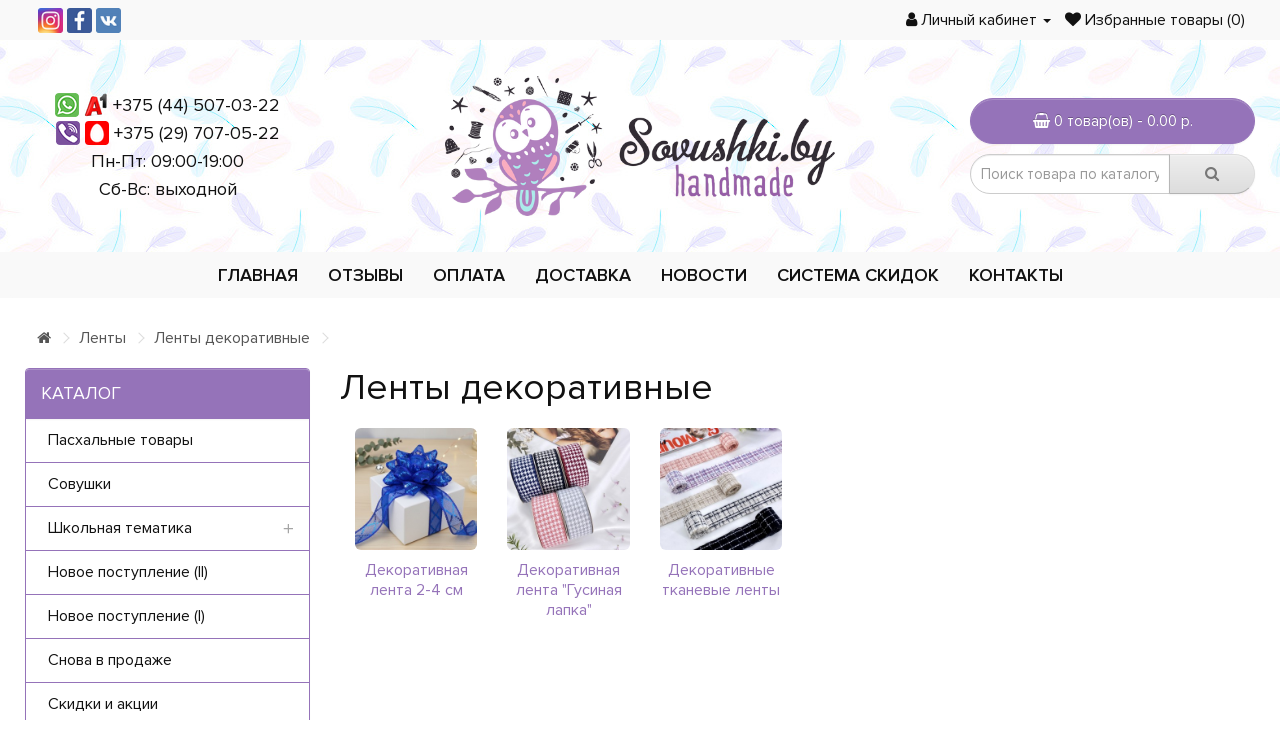

--- FILE ---
content_type: text/html; charset=utf-8
request_url: https://sovushki.by/lenty/lenty-dekorativnye/
body_size: 24137
content:
<!DOCTYPE html> <!--[if IE]><![endif]--> <!--[if IE 8 ]><html dir="ltr" lang="ru" class="ie8"><![endif]--> <!--[if IE 9 ]><html dir="ltr" lang="ru" class="ie9"><![endif]--> <!--[if (gt IE 9)|!(IE)]><!--> <html dir="ltr" lang="ru"> <!--<![endif]--> <head> <meta charset="UTF-8" /> <meta name="viewport" content="width=device-width, initial-scale=1"> <meta http-equiv="X-UA-Compatible" content="IE=edge"> <title>Ленты декоративные купить в Минске: цены, каталог | Интернет-магазин Sovushki.by</title> <base href="https://sovushki.by/" /> <meta name="description" content="Ленты декоративные купить в Минске: цены, каталог, фотографии. Интернет-магазин товаров для рукоделия, скрапбукинга и творчества. Доставка по Беларуси. Скидки, акции и распродажи." /> <meta name="keywords" content= "Ленты декоративные" /> <meta property="og:title" content="Ленты декоративные купить в Минске: цены, каталог | Интернет-магазин Sovushki.by" /> <meta property="og:type" content="website" /> <meta property="og:url" content="https://sovushki.by/lenty/lenty-dekorativnye/" /> <meta property="og:image" content="https://sovushki.by/image/cache/catalog/product/lentadekorativnaja/lentydljarukodelijakupitminsk-300x300.jpg" /> <meta property="og:site_name" content="Sovushki.by" /> <script src="catalog/view/javascript/jquery/jquery-2.1.1.min.js" type="text/javascript"></script> <link href="catalog/view/javascript/bootstrap/css/bootstrap.min.css" rel="stylesheet" media="screen" /> <script src="catalog/view/javascript/bootstrap/js/bootstrap.min.js" type="text/javascript"></script> <link href="catalog/view/javascript/font-awesome/css/font-awesome.min.css" rel="stylesheet" type="text/css" /> <link href="//fonts.googleapis.com/css?family=Open+Sans:400,400i,300,700" rel="stylesheet" type="text/css" /> <link href="catalog/view/theme/default/stylesheet/stylesheet.css?1768969334" rel="stylesheet"> <link href="catalog/view/theme/default/stylesheet/font-awesome/css/font-awesome.min.css" rel="stylesheet"> <link href="catalog/view/theme/default/stylesheet/yo/menu/yo-am.css" type="text/css" rel="stylesheet" media="screen" /> <link href="catalog/view/theme/default/stylesheet/blog.css" type="text/css" rel="stylesheet" media="screen" /> <link href="catalog/view/theme/default/stylesheet/isearch.css" type="text/css" rel="stylesheet" media="screen" /> <script src="catalog/view/javascript/common.js" type="text/javascript"></script> <link href="https://sovushki.by/lenty/lenty-dekorativnye/" rel="canonical" /> <link href="https://sovushki.by/image/catalog/favicon.png" rel="icon" /> <script src="catalog/view/javascript/jquery/yo/menu/easing.js" type="text/javascript"></script> <script src="catalog/view/javascript/isearch.js" type="text/javascript"></script> <meta name="google-site-verification" content="gndZ16vxTWa09NA0mhvbAIiTtvbxSeZGzHiX36BUYcU" /> <meta name="yandex-verification" content="04c477a171e72f7f" /> <!-- Yandex.Metrika counter --> <script type="text/javascript" >
   (function(m,e,t,r,i,k,a){m[i]=m[i]||function(){(m[i].a=m[i].a||[]).push(arguments)};
   m[i].l=1*new Date();k=e.createElement(t),a=e.getElementsByTagName(t)[0],k.async=1,k.src=r,a.parentNode.insertBefore(k,a)})
   (window, document, "script", "https://mc.yandex.ru/metrika/tag.js", "ym");

   ym(56236903, "init", {
        clickmap:true,
        trackLinks:true,
        accurateTrackBounce:true,
        webvisor:true
   });
</script> <noscript><div><img src="https://mc.yandex.ru/watch/56236903" style="position:absolute; left:-9999px;" alt="" /></div></noscript> <!-- /Yandex.Metrika counter --> <!-- Global site tag (gtag.js) - Google Analytics --> <script async src="https://www.googletagmanager.com/gtag/js?id=UA-152635825-1"></script> <script>
  window.dataLayer = window.dataLayer || [];
  function gtag(){dataLayer.push(arguments);}
  gtag('js', new Date());
  gtag('config', 'UA-152635825-1');
</script> <!-- Корзина Popup:2.2 --> <script src="catalog/view/javascript/ocdev_smart_cart/jquery.magnific-popup.min.js?v=2.2" type="text/javascript"></script> <link href="catalog/view/javascript/ocdev_smart_cart/magnific-popup.css?v=2.2" rel="stylesheet" media="screen" /> <link rel="stylesheet" type="text/css" href="catalog/view/theme/default/stylesheet/ocdev_smart_cart/stylesheet.css?v=2.2"/> <script type="text/javascript" src="catalog/view/javascript/ocdev_smart_cart/ocdev_smart_cart.js?v=2.2"></script> <!-- Корзина Popup:2.2 --> <script type="text/javascript" src="catalog/view/theme/default/js/scrolltopcontrol.js"></script> <!--[if lt IE 9]> <script src="https://oss.maxcdn.com/html5shiv/3.7.3/html5shiv.min.js"></script> <script src="https://oss.maxcdn.com/respond/1.4.2/respond.min.js"></script> <![endif]--> <link type="text/css" rel="stylesheet" href="css/demo.css" /> <link type="text/css" rel="stylesheet" href="dist/jquery.mmenu.css" /> <script type="text/javascript" src="dist/jquery.mmenu.js"></script> <script type="text/javascript">
						$(function() {
							$('nav#tmenu').mmenu();
						});
					</script> </head> <div id="page"> <nav id="tmenu"> <ul> <li> <a href="https://sovushki.by/pashalnye-tovary/"><span>Пасхальные товары</span></a> </li> <li> <a href="https://sovushki.by/sovushki/"><span>Совушки</span></a> </li> <li> <a href="https://sovushki.by/shkolnaya-tematika/"><span>Школьная тематика</span></a> <div> <ul> <li><a href="https://sovushki.by/shkolnaya-tematika/lenty-kruzhevo/">Ленты, кружево</a></li> <li><a href="https://sovushki.by/shkolnaya-tematika/strazy-yuvelirnye-seredinki/">Стразы, ювелирные серединки</a></li> <li><a href="https://sovushki.by/shkolnaya-tematika/kaboshony-podveski-dekor/">Кабошоны, подвески, декор</a></li> </ul> </div> </li> <li> <a href="https://sovushki.by/novinki-25-31-maya/"><span>Новое поступление (II)</span></a> </li> <li> <a href="https://sovushki.by/novinki/"><span>Новое поступление (I)</span></a> </li> <li> <a href="https://sovushki.by/snova-v-prodazhe/"><span>Снова в продаже</span></a> </li> <li> <a href="https://sovushki.by/skidki-i-akcii/"><span>Скидки и акции</span></a> </li> <li> <a href="https://sovushki.by/polimernaya-glina-i-instrumenty-dlya-lepki/"><span>Полимерная глина и инструменты для лепки</span></a> <div> <ul> <li><a href="https://sovushki.by/polimernaya-glina-i-instrumenty-dlya-lepki/polimernaya-glina-fimo-professional/">Полимерная глина FIMO professional</a></li> <li><a href="https://sovushki.by/polimernaya-glina-i-instrumenty-dlya-lepki/polimernaya-glina-fimo-effect/">Полимерная глина FIMO effect</a></li> <li><a href="https://sovushki.by/polimernaya-glina-i-instrumenty-dlya-lepki/polimernaya-glina-fimo-soft/">Полимерная глина FIMO soft</a></li> <li><a href="https://sovushki.by/polimernaya-glina-i-instrumenty-dlya-lepki/instrument-dlya-lepki/">Инструмент для лепки</a></li> </ul> </div> </li> <li> <a href="https://sovushki.by/foamiran/"><span>Фоамиран</span></a> <div> <ul> <li><a href="https://sovushki.by/foamiran/iranskij-foamiran/">Иранский фоамиран</a></li> <li><a href="https://sovushki.by/foamiran/kitajskij-foamiran/">Китайский фоамиран (РАСПРОДАЖА)</a></li> <li><a href="https://sovushki.by/foamiran/zefirnyj-foamiran/">Зефирный фоамиран</a></li> <li><a href="https://sovushki.by/foamiran/glitternyj-foamiran/">Глиттерный фоамиран</a></li> <li><a href="https://sovushki.by/foamiran/iranskij-glitternyj-foamiran-60h70/">Иранский глиттерный фоамиран 60х70 (Ликвидация товара)</a></li> <li><a href="https://sovushki.by/foamiran/rozy-iz-foamirana/">Розы из фоамирана и вырубка</a></li> <li><a href="https://sovushki.by/foamiran/foamiran-ucenka/">Фоамиран (УЦЕНКА)</a></li> </ul> </div> </li> <li> <a href="https://sovushki.by/fetr/"><span>Фетр, фатин, кожзам, замша, капрон, ткани</span></a> <div> <ul> <li><a href="https://sovushki.by/fetr/zamsha-dlya-rukodeliya/">Замша для рукоделия</a></li> <li><a href="https://sovushki.by/fetr/dekorativnyj-kozhzam/">Декоративный кожзам</a></li> <li><a href="https://sovushki.by/fetr/fatin/">Фатин</a></li> <li><a href="https://sovushki.by/fetr/cvetnoj-kapron/">Цветной капрон</a></li> <li><a href="https://sovushki.by/fetr/fetr-1/">Фетр </a></li> <li><a href="https://sovushki.by/fetr/tkani-dlya-rukodeliya/">Ткани для рукоделия</a></li> </ul> </div> </li> <li> <a href="https://sovushki.by/moldy-shablony-dlya-bantikov/"><span>Молды, шаблоны для бантиков</span></a> <div> <ul> <li><a href="https://sovushki.by/moldy-shablony-dlya-bantikov/moldy/">Молды для фоамирана</a></li> <li><a href="https://sovushki.by/moldy-shablony-dlya-bantikov/shablony-dlya-bantikov/">Шаблоны для бантиков</a></li> </ul> </div> </li> <li> <a href="https://sovushki.by/tovary-dlya-floristiki-i-dekora/"><span>Товары для флористики и декора</span></a> <div> <ul> <li><a href="https://sovushki.by/tovary-dlya-floristiki-i-dekora/dekorativnye-ptichki-babochki-nasekomye/">Декоративные птички, бабочки, насекомые</a></li> <li><a href="https://sovushki.by/tovary-dlya-floristiki-i-dekora/sizal/">Сизаль</a></li> <li><a href="https://sovushki.by/tovary-dlya-floristiki-i-dekora/sinelnaya-provoloka/">Синельная проволока</a></li> </ul> <ul> <li><a href="https://sovushki.by/tovary-dlya-floristiki-i-dekora/dekor-iz-naturalnyh-materialov/">Декор из натуральных материалов</a></li> <li><a href="https://sovushki.by/tovary-dlya-floristiki-i-dekora/iskusstvennye-vetki-cvety-zelen/">Искусственные ветки, цветы, зелень</a></li> <li><a href="https://sovushki.by/tovary-dlya-floristiki-i-dekora/iskusstvennye-yagody-dlya-dekora-i-floristiki/">Искусственные ягоды для декора и флористики</a></li> </ul> <ul> <li><a href="https://sovushki.by/tovary-dlya-floristiki-i-dekora/glitter/">Глиттер</a></li> <li><a href="https://sovushki.by/tovary-dlya-floristiki-i-dekora/tychinki/">Тычинки для цветов и рукоделия</a></li> <li><a href="https://sovushki.by/tovary-dlya-floristiki-i-dekora/derevyannyj-dekor/">Деревянный декор</a></li> </ul> </div> </li> <li> <a href="https://sovushki.by/businy-polubusiny-florizel-kamei/"><span>Бусины, полубусины, пайетки, бисер</span></a> <div> <ul> <li><a href="https://sovushki.by/businy-polubusiny-florizel-kamei/akrilovye-businy-dlya-sumok/">Акриловые бусины для сумок</a></li> <li><a href="https://sovushki.by/businy-polubusiny-florizel-kamei/businy-dlya-ukrashenij/">Бусины для украшений</a></li> <li><a href="https://sovushki.by/businy-polubusiny-florizel-kamei/shapochki-dlya-busin/">Шапочки для бусин</a></li> <li><a href="https://sovushki.by/businy-polubusiny-florizel-kamei/businy-plastik/">Бусины пластик</a></li> <li><a href="https://sovushki.by/businy-polubusiny-florizel-kamei/businy-steklo/">Бусины стекло</a></li> <li><a href="https://sovushki.by/businy-polubusiny-florizel-kamei/polubusiny-1/">Полубусины</a></li> <li><a href="https://sovushki.by/businy-polubusiny-florizel-kamei/businy-figurnye/">Бусины фигурные</a></li> <li><a href="https://sovushki.by/businy-polubusiny-florizel-kamei/businy-na-leske/">Бусины на леске</a></li> <li><a href="https://sovushki.by/businy-polubusiny-florizel-kamei/biser/">Бисер</a></li> <li><a href="https://sovushki.by/businy-polubusiny-florizel-kamei/pajetki/">Пайетки</a></li> </ul> </div> </li> <li> <a href="https://sovushki.by/strazy/"><span>Стразы</span></a> <div> <ul> <li><a href="https://sovushki.by/strazy/strazy-dlya-rukodeliya/">Стразы для рукоделия</a></li> <li><a href="https://sovushki.by/strazy/strazovye-seredinki/">Стразовые серединки</a></li> <li><a href="https://sovushki.by/strazy/strazovaya-cep/">Стразовая цепь, лента, полотно</a></li> <li><a href="https://sovushki.by/strazy/strazy-na-kleevoj-osnove/">Стразы на клеевой основе</a></li> <li><a href="https://sovushki.by/strazy/strazy-raznoe/">Стразы разное</a></li> </ul> </div> </li> <li> <a href="https://sovushki.by/lenty/"><span>Ленты</span></a> <div> <ul> <li><a href="https://sovushki.by/lenty/lenty-barhatnye/">Ленты бархатные</a></li> <li><a href="https://sovushki.by/lenty/velvetovye-lenty/">Вельветовые ленты</a></li> <li><a href="https://sovushki.by/lenty/lenty-dekorativnye/">Ленты декоративные</a></li> <li><a href="https://sovushki.by/lenty/satinovaya-lenta/">Сатиновая лента</a></li> <li><a href="https://sovushki.by/lenty/lenta-organza/">Лента органза</a></li> <li><a href="https://sovushki.by/lenty/lenta-parcha/">Лента парча</a></li> <li><a href="https://sovushki.by/lenty/lenta-s-lyureksom/">Лента с люрексом</a></li> <li><a href="https://sovushki.by/lenty/lenta-shifonovaya/">Лента шифоновая</a></li> <li><a href="https://sovushki.by/lenty/lenty-repsovye/">Ленты репсовые</a></li> <li><a href="https://sovushki.by/lenty/lenty-atlasnye/">Ленты атласные</a></li> <li><a href="https://sovushki.by/lenty/nabory-lent-dlya-rukodeliya-i-tvorchestva/">Наборы лент для рукоделия и творчества</a></li> </ul> </div> </li> <li> <a href="https://sovushki.by/tesma-shnur-kruzhevo/"><span>Тесьма, шнур, кружево, регилин</span></a> <div> <ul> <li><a href="https://sovushki.by/tesma-shnur-kruzhevo/tesma-otdelochnaya-dekorativnaya/">Тесьма отделочная декоративная</a></li> <li><a href="https://sovushki.by/tesma-shnur-kruzhevo/shnur-dekorativnyj/">Шнур декоративный</a></li> <li><a href="https://sovushki.by/tesma-shnur-kruzhevo/elastichnaya-bejka-i-tesma-rezinka/">Эластичная бейка и тесьма-резинка</a></li> <li><a href="https://sovushki.by/tesma-shnur-kruzhevo/kruzhevo/">Кружево</a></li> <li><a href="https://sovushki.by/tesma-shnur-kruzhevo/regilin/">Регилин</a></li> </ul> </div> </li> <li> <a href="https://sovushki.by/patchi-kaboshony-dekor/"><span>Патчи, кабошоны, декор</span></a> <div> <ul> <li><a href="https://sovushki.by/patchi-kaboshony-dekor/kaboshony/">Кабошоны</a></li> <li><a href="https://sovushki.by/patchi-kaboshony-dekor/patchi-dlya-rukodeliya/">Патчи для рукоделия</a></li> <li><a href="https://sovushki.by/patchi-kaboshony-dekor/podveski-dlya-ukrashenij/">Подвески для украшений</a></li> <li><a href="https://sovushki.by/patchi-kaboshony-dekor/shifonovye-babochki/">Шифоновые бабочки</a></li> <li><a href="https://sovushki.by/patchi-kaboshony-dekor/pompony-dlya-rukodeliya/">Помпоны для рукоделия</a></li> <li><a href="https://sovushki.by/patchi-kaboshony-dekor/pugovicy-dlya-rukodeliya/">Пуговицы для рукоделия</a></li> <li><a href="https://sovushki.by/patchi-kaboshony-dekor/perya-dlya-dekora/">Перья для декора</a></li> <li><a href="https://sovushki.by/patchi-kaboshony-dekor/cvetnye-pryadi-volos/">Цветные пряди волос</a></li> <li><a href="https://sovushki.by/patchi-kaboshony-dekor/termotransfernye-naklejki/">Термотрансферные наклейки</a></li> <li><a href="https://sovushki.by/patchi-kaboshony-dekor/shifonovye-cvety/">Шифоновые цветы</a></li> </ul> </div> </li> <li> <a href="https://sovushki.by/furnitura/"><span>Фурнитура для рукоделия</span></a> <div> <ul> <li><a href="https://sovushki.by/furnitura/osnovy-aksessuarov-dlya-volos/">Основы аксессуаров для волос</a></li> <li><a href="https://sovushki.by/furnitura/furnitura-dlya-bizhuterii/">Фурнитура для бижутерии</a></li> <li><a href="https://sovushki.by/furnitura/furnitura-dlya-igrushek/">Фурнитура для игрушек</a></li> </ul> </div> </li> <li> <a href="https://sovushki.by/rashodnye-materialy/"><span>Расходные материалы</span></a> <div> <ul> <li><a href="https://sovushki.by/rashodnye-materialy/klej/">Клей и клеевые материалы</a></li> <li><a href="https://sovushki.by/rashodnye-materialy/floristicheskaya-provoloka-drut/">Флористическая проволока (друт)</a></li> <li><a href="https://sovushki.by/rashodnye-materialy/provoloka-dlya-pleteniya/">Проволока для плетения</a></li> <li><a href="https://sovushki.by/rashodnye-materialy/tejp-lenta/">Тейп-лента</a></li> <li><a href="https://sovushki.by/rashodnye-materialy/leska-rezinka-dlya-pleteniya/">Леска, резинка для плетения</a></li> <li><a href="https://sovushki.by/rashodnye-materialy/magnity/">Магниты</a></li> </ul> </div> </li> <li> <a href="https://sovushki.by/instrumenty-dlya-rukodeliya-i-tvorchestva/"><span>Инструменты для рукоделия и творчества</span></a> <div> <ul> <li><a href="https://sovushki.by/instrumenty-dlya-rukodeliya-i-tvorchestva/organajzery-dlya-aksessuarov/">Органайзеры для аксессуаров </a></li> <li><a href="https://sovushki.by/instrumenty-dlya-rukodeliya-i-tvorchestva/figurnye-dyrokoly/">Фигурные дыроколы</a></li> <li><a href="https://sovushki.by/instrumenty-dlya-rukodeliya-i-tvorchestva/inye-instrumenty-i-pribory/">Инструменты и приборы</a></li> <li><a href="https://sovushki.by/instrumenty-dlya-rukodeliya-i-tvorchestva/shvejnaya-furnitura-i-instrument-dlya-shitya/">Швейная фурнитура и инструмент для шитья</a></li> </ul> </div> </li> <li> <a href="https://sovushki.by/zagotovki-dlya-tvorchestva-i-dekora/"><span>Заготовки для творчества и декора</span></a> <div> <ul> <li><a href="https://sovushki.by/zagotovki-dlya-tvorchestva-i-dekora/zagotovki-iz-penoplasta/">Заготовки из пенопласта</a></li> <li><a href="https://sovushki.by/zagotovki-dlya-tvorchestva-i-dekora/plastikovye-zagotovki/">Пластиковые заготовки</a></li> <li><a href="https://sovushki.by/zagotovki-dlya-tvorchestva-i-dekora/pletenye-zagotovki/">Плетеные заготовки</a></li> <li><a href="https://sovushki.by/zagotovki-dlya-tvorchestva-i-dekora/ploskie-derevyannye-zagotovki/">Деревянные заготовки</a></li> </ul> </div> </li> <li> <a href="https://sovushki.by/nabory-dlya-shitya-kukol-i-igrushek/"><span>Наборы для шитья кукол и игрушек</span></a> </li> <li> <a href="https://sovushki.by/dekupazh/"><span>Декупаж</span></a> <div> <ul> <li><a href="https://sovushki.by/dekupazh/dekupazhnye-karty/">Декупажные карты</a></li> <li><a href="https://sovushki.by/dekupazh/chajnye-domiki/">Чайные домики</a></li> <li><a href="https://sovushki.by/dekupazh/shkatulki/">Шкатулки</a></li> </ul> </div> </li> <li> <a href="https://sovushki.by/skrapbuking/"><span>Скрапбукинг</span></a> <div> <ul> <li><a href="https://sovushki.by/skrapbuking/bumaga-dlya-skrapbukinga/">Бумага для скрапбукинга</a></li> <li><a href="https://sovushki.by/skrapbuking/topsy-chipbordy-vysechki-dlya-skrapbukinga/">Топсы, чипборды, высечки для скрапбукинга</a></li> <li><a href="https://sovushki.by/skrapbuking/acetatnye-listy-kalka-dlya-skrapbukinga/">Ацетатные листы, калька для скрапбукинга</a></li> <li><a href="https://sovushki.by/skrapbuking/dekor-i-ukrashenie-dlya-skrapbukinga/">Декор и украшение для скрапбукинга</a></li> <li><a href="https://sovushki.by/skrapbuking/naklejki-stikery/">Наклейки, стикеры</a></li> <li><a href="https://sovushki.by/skrapbuking/instrumenty-i-komplektuyushie/">Инструменты и комплектующие</a></li> </ul> </div> </li> <li> <a href="https://sovushki.by/novyj-god/"><span>Новый год</span></a> <div> <ul> <li><a href="https://sovushki.by/novyj-god/venki-dekorativnye/">Венки декоративные</a></li> <li><a href="https://sovushki.by/novyj-god/novogodnie-dekorativnye-vetki/">Новогодние декоративные ветки</a></li> <li><a href="https://sovushki.by/novyj-god/novogodnie-lenty/">Новогодние ленты и декор</a></li> </ul> </div> </li> <li> <a href="https://sovushki.by/podarochnaya-upakovka/"><span>Подарочная упаковка и декор</span></a> <div> <ul> <li><a href="https://sovushki.by/podarochnaya-upakovka/bumaga-tishyu/">Бумага тишью</a></li> <li><a href="https://sovushki.by/podarochnaya-upakovka/pakety-dlya-upakovki-i-podarkov/">Пакеты для упаковки и подарков</a></li> <li><a href="https://sovushki.by/podarochnaya-upakovka/dekor-i-aksessuary-dlya-upakovki/">Декор и аксессуары для упаковки</a></li> </ul> </div> </li> <li><a href="otzyvy"><span>Отзывы</span></a></li> <li><a href="oplata"><span>Оплата</span></a></li> <li><a href="dostavka"><span>Доставка</span></a></li> <li><a href="novosti"><span>Новости</span></a></li> <li><a href="kontakty"><span>Контакты</span></a></li> </ul> </nav> <body class="product-category-193_198"> <nav id="top"> <div class="container"> <div class="pull-left icon-bar"><a href="#tmenu"><i class="fa fa-bars"></i></a></div> <div class="pull-left soc-icons"> <a href="https://instagram.com/sovushki.by" target="blank"><img src="/catalog/view/theme/default/image/in.png"></a> <a href="https://facebook.com/sovushki.sovushki.3" target="blank"><img src="/catalog/view/theme/default/image/fb.png"></a> <a href="https://vk.com/public188395942" target="blank"><img src="/catalog/view/theme/default/image/vk.png"></a> <a href="https://fb.com/" target="blank" style="display: none;"><img src="/catalog/view/theme/default/image/fb.png"></a> </div> <div id="top-links" class="nav pull-right"> <ul class="list-inline"> <li style="display: none;"><a href="https://sovushki.by/contact-us/"><i class="fa fa-phone"></i></a> <span class="hidden-xs hidden-sm hidden-md">+375 (44) 507-03-22</span></li> <li class="dropdown"><a href="https://sovushki.by/my-account/" title="Личный кабинет" class="dropdown-toggle" data-toggle="dropdown"><i class="fa fa-user"></i> <span class="hidden-xs hidden-sm hidden-md">Личный кабинет</span> <span class="caret"></span></a> <ul class="dropdown-menu dropdown-menu-right"> <li><a href="https://sovushki.by/simpleregister/">Регистрация</a></li> <li><a href="https://sovushki.by/login/">Авторизация</a></li> </ul> </li> <li><a href="https://sovushki.by/wishlist/" id="wishlist-total" title="Избранные товары (0)"><i class="fa fa-heart"></i> <span class="hidden-xs hidden-sm hidden-md">Избранные товары (0)</span></a></li> <li style="display: none;"><a href="https://sovushki.by/simplecheckout/" title="Корзина покупок"><i class="fa fa-shopping-cart"></i> <span class="hidden-xs hidden-sm hidden-md">Корзина покупок</span></a></li> <li style="display: none;"><a href="https://sovushki.by/simplecheckout/" title="Оформление заказа"><i class="fa fa-share"></i> <span class="hidden-xs hidden-sm hidden-md">Оформление заказа</span></a></li> </ul> </div> </div> </nav> <header> <div class="container"> <div class="row"> <div class="col-sm-3 hidden-xs"> <div class="contacts-top"> <div><img src="/catalog/view/theme/default/image/contact/whatsapp.png"> <img src="/catalog/view/theme/default/image/contact/a1.png"> <a href="tel:+375445070322">+375 (44) 507-03-22</a></div> <div><img src="/catalog/view/theme/default/image/contact/viber.png"> <img src="/catalog/view/theme/default/image/contact/mts.png"> <a href="tel:+375297070522">+375 (29) 707-05-22</a></div> <div>Пн-Пт: 09:00-19:00</div> <div>Сб-Вс: выходной</div> </div> </div> <div class="col-sm-6"> <div id="logo"> <a href="https://sovushki.by/"><img src="https://sovushki.by/image/catalog/logo.png" title="Sovushki.by" alt="Sovushki.by" class="img-responsive hidden-xs" /></a> <a href="https://sovushki.by/"><img src="/catalog/view/image/sovushki2.png" title="Sovushki.by" alt="Sovushki.by" class="img-responsive hidden-sm hidden-md hidden-lg" /></a> </div> </div> <div class="col-sm-3 hidden-sm hidden-md hidden-lg"> <div class="contacts-top"> <div><img src="/catalog/view/theme/default/image/contact/whatsapp.png"> <img src="/catalog/view/theme/default/image/contact/a1.png"> <a href="tel:+375445070322">+375 (44) 507-03-22</a></div> <div><img src="/catalog/view/theme/default/image/contact/viber.png"> <img src="/catalog/view/theme/default/image/contact/mts.png"> <a href="tel:+375297070522">+375 (29) 707-05-22</a></div> <div>Пн-Пт: 09:00-19:00</div> <div>Сб-Вс: выходной</div> </div> </div> <div class="col-sm-3"><div id="cart" class="btn-group btn-block"> <button type="button" data-toggle="dropdown" data-loading-text="Загрузка..." class="btn btn-inverse btn-block btn-lg dropdown-toggle"><i class="fa fa-shopping-cart"></i> <span id="cart-total">0 товар(ов) - 0.00 р.</span></button> <ul class="dropdown-menu pull-right"> <li> <p class="text-center">В корзине пусто!</p> </li> </ul> </div> <br><div id="search" class="input-group"> <input type="text" name="search" value="" placeholder="Поиск товара по каталогу" class="form-control input-lg" /> <span class="input-group-btn"> <button type="button" class="btn btn-default btn-lg"><i class="fa fa-search"></i></button> </span> </div></div> </div> </div> </header> <script type="text/javascript" src="/catalog/view/javascript/megamenu/megamenu.js?v3"></script> <link rel="stylesheet" href="/catalog/view/theme/default/stylesheet/megamenu.css?v3"> <div class="container top-line"> <nav id="megamenu-menu" class="navbar"> <div class="navbar-header"><span id="category" class="visible-xs">Меню</span> <button type="button" class="btn btn-navbar navbar-toggle" data-toggle="collapse" data-target=".navbar-ex1-collapse"><i class="fa fa-bars"></i></button> </div> <div class="collapse navbar-collapse navbar-ex1-collapse"> <ul class="nav navbar-nav"> <li class="dropdown"> <a href="/"  data-target="link">Главная</a> </li> <li class="dropdown"> <a href="otzyvy"  data-target="link">Отзывы</a> </li> <li class="dropdown"> <a href="oplata"  data-target="link">Оплата</a> </li> <li class="dropdown"> <a href="dostavka"  data-target="link">Доставка</a> </li> <li class="dropdown"> <a href="novosti"  data-target="link">Новости</a> </li> <li class="dropdown"> <a href="sistema-skidok"  data-target="link">Система скидок</a> </li> <li class="dropdown"> <a href="kontakty"  data-target="link">Контакты</a> </li> </ul> </div> </nav> </div> <div class="container"> <ul class="breadcrumb"> <li><a href="https://sovushki.by/"><i class="fa fa-home"></i></a></li> <li><a href="https://sovushki.by/lenty/">Ленты</a></li> <li><a href="https://sovushki.by/lenty/lenty-dekorativnye/">Ленты декоративные</a></li> </ul> <div class="row"><aside id="column-left" class="col-sm-3 hidden-xs"> <div id="yo-1" class="panel panel-default"> <div class="panel-heading menu-expanded toggle-title"><h3 class="panel-title">Каталог</h3></div> <div class="menu-body" > <ul class="yo-am"> <li > <a href="https://sovushki.by/pashalnye-tovary/" class="item-wrapper"> <div class="item-title">Пасхальные товары</div> </a> </li> <li > <a href="https://sovushki.by/sovushki/" class="item-wrapper"> <div class="item-title">Совушки</div> </a> </li> <li > <a href="https://sovushki.by/shkolnaya-tematika/" class="item-wrapper"> <div class="item-title">Школьная тематика</div> <div class="btn-toggle"><span></span></div> </a> <ul> <li > <a href="https://sovushki.by/shkolnaya-tematika/lenty-kruzhevo/" class="item-wrapper"> <div class="item-title item-arrow">Ленты, кружево</div> </a> </li> <li > <a href="https://sovushki.by/shkolnaya-tematika/strazy-yuvelirnye-seredinki/" class="item-wrapper"> <div class="item-title item-arrow">Стразы, ювелирные серединки</div> </a> </li> <li > <a href="https://sovushki.by/shkolnaya-tematika/kaboshony-podveski-dekor/" class="item-wrapper"> <div class="item-title item-arrow">Кабошоны, подвески, декор</div> </a> </li> </ul> </li> <li > <a href="https://sovushki.by/novinki-25-31-maya/" class="item-wrapper"> <div class="item-title">Новое поступление (II)</div> </a> </li> <li > <a href="https://sovushki.by/novinki/" class="item-wrapper"> <div class="item-title">Новое поступление (I)</div> </a> </li> <li > <a href="https://sovushki.by/snova-v-prodazhe/" class="item-wrapper"> <div class="item-title">Снова в продаже</div> </a> </li> <li > <a href="https://sovushki.by/skidki-i-akcii/" class="item-wrapper"> <div class="item-title">Скидки и акции</div> </a> </li> <li > <a href="https://sovushki.by/polimernaya-glina-i-instrumenty-dlya-lepki/" class="item-wrapper"> <div class="item-title">Полимерная глина и инструменты для лепки</div> <div class="btn-toggle"><span></span></div> </a> <ul> <li > <a href="https://sovushki.by/polimernaya-glina-i-instrumenty-dlya-lepki/polimernaya-glina-fimo-professional/" class="item-wrapper"> <div class="item-title item-arrow">Полимерная глина FIMO professional</div> </a> </li> <li > <a href="https://sovushki.by/polimernaya-glina-i-instrumenty-dlya-lepki/polimernaya-glina-fimo-effect/" class="item-wrapper"> <div class="item-title item-arrow">Полимерная глина FIMO effect</div> </a> </li> <li > <a href="https://sovushki.by/polimernaya-glina-i-instrumenty-dlya-lepki/polimernaya-glina-fimo-soft/" class="item-wrapper"> <div class="item-title item-arrow">Полимерная глина FIMO soft</div> </a> </li> <li > <a href="https://sovushki.by/polimernaya-glina-i-instrumenty-dlya-lepki/instrument-dlya-lepki/" class="item-wrapper"> <div class="item-title item-arrow">Инструмент для лепки</div> </a> </li> </ul> </li> <li > <a href="https://sovushki.by/foamiran/" class="item-wrapper"> <div class="item-title">Фоамиран</div> <div class="btn-toggle"><span></span></div> </a> <ul> <li > <a href="https://sovushki.by/foamiran/iranskij-foamiran/" class="item-wrapper"> <div class="item-title item-arrow">Иранский фоамиран</div> </a> </li> <li > <a href="https://sovushki.by/foamiran/kitajskij-foamiran/" class="item-wrapper"> <div class="item-title item-arrow">Китайский фоамиран (РАСПРОДАЖА)</div> </a> </li> <li > <a href="https://sovushki.by/foamiran/zefirnyj-foamiran/" class="item-wrapper"> <div class="item-title item-arrow">Зефирный фоамиран</div> </a> </li> <li > <a href="https://sovushki.by/foamiran/glitternyj-foamiran/" class="item-wrapper"> <div class="item-title item-arrow">Глиттерный фоамиран</div> </a> </li> <li > <a href="https://sovushki.by/foamiran/iranskij-glitternyj-foamiran-60h70/" class="item-wrapper"> <div class="item-title item-arrow">Иранский глиттерный фоамиран 60х70 (Ликвидация товара)</div> </a> </li> <li > <a href="https://sovushki.by/foamiran/rozy-iz-foamirana/" class="item-wrapper"> <div class="item-title item-arrow">Розы из фоамирана и вырубка</div> </a> </li> <li > <a href="https://sovushki.by/foamiran/foamiran-ucenka/" class="item-wrapper"> <div class="item-title item-arrow">Фоамиран (УЦЕНКА)</div> </a> </li> </ul> </li> <li > <a href="https://sovushki.by/fetr/" class="item-wrapper"> <div class="item-title">Фетр, фатин, кожзам, замша, капрон, ткани</div> <div class="btn-toggle"><span></span></div> </a> <ul> <li > <a href="https://sovushki.by/fetr/zamsha-dlya-rukodeliya/" class="item-wrapper"> <div class="item-title item-arrow">Замша для рукоделия</div> </a> </li> <li > <a href="https://sovushki.by/fetr/dekorativnyj-kozhzam/" class="item-wrapper"> <div class="item-title item-arrow">Декоративный кожзам</div> <div class="btn-toggle"><span></span></div> </a> <ul> <li > <a href="https://sovushki.by/fetr/dekorativnyj-kozhzam/dekorativnyj-kozhzam-naborom-deshevle/" class="item-wrapper"> <div class="item-title item-arrow">Декоративный кожзам (набором дешевле)</div> </a> </li> <li > <a href="https://sovushki.by/fetr/dekorativnyj-kozhzam/kozhzam-s-blestkami-i-pajetkami/" class="item-wrapper"> <div class="item-title item-arrow">Кожзам с блестками и пайетками</div> </a> </li> <li > <a href="https://sovushki.by/fetr/dekorativnyj-kozhzam/kozhzam-s-risunkom-i-uzorom/" class="item-wrapper"> <div class="item-title item-arrow">Кожзам с рисунком и узором</div> </a> </li> <li > <a href="https://sovushki.by/fetr/dekorativnyj-kozhzam/kozhzam-gladkij-odnotonnyj-matovyj-glyancevyj/" class="item-wrapper"> <div class="item-title item-arrow">Кожзам гладкий однотонный матовый, глянцевый</div> </a> </li> <li > <a href="https://sovushki.by/fetr/dekorativnyj-kozhzam/kozhzam-s-glitterom-i-melkimi-blestkami/" class="item-wrapper"> <div class="item-title item-arrow">Кожзам с глиттером и мелкими блестками</div> </a> </li> <li > <a href="https://sovushki.by/fetr/dekorativnyj-kozhzam/kozhzam-teksturnyj/" class="item-wrapper"> <div class="item-title item-arrow">Кожзам текстурный</div> </a> </li> <li > <a href="https://sovushki.by/fetr/dekorativnyj-kozhzam/plenka-pvh/" class="item-wrapper"> <div class="item-title item-arrow">Пленка ПВХ</div> </a> </li> </ul> </li> <li > <a href="https://sovushki.by/fetr/fatin/" class="item-wrapper"> <div class="item-title item-arrow">Фатин</div> <div class="btn-toggle"><span></span></div> </a> <ul> <li > <a href="https://sovushki.by/fetr/fatin/fatin-15-sm/" class="item-wrapper"> <div class="item-title item-arrow">Фатин 15 см</div> <div class="btn-toggle"><span></span></div> </a> <ul> <li > <a href="https://sovushki.by/fetr/fatin/fatin-15-sm/fatin-odnotonnyj/" class="item-wrapper"> <div class="item-title item-arrow">Фатин однотонный</div> </a> </li> <li > <a href="https://sovushki.by/fetr/fatin/fatin-15-sm/fatin-s-blestkami-i-pajetkami/" class="item-wrapper"> <div class="item-title item-arrow">Фатин с блестками и пайетками</div> </a> </li> <li > <a href="https://sovushki.by/fetr/fatin/fatin-15-sm/fatin-s-uzorom-i-dekorom/" class="item-wrapper"> <div class="item-title item-arrow">Фатин с узором и декором</div> </a> </li> </ul> </li> <li > <a href="https://sovushki.by/fetr/fatin/fatin-55-sm/" class="item-wrapper"> <div class="item-title item-arrow">Фатин 5.5 см</div> </a> </li> </ul> </li> <li > <a href="https://sovushki.by/fetr/cvetnoj-kapron/" class="item-wrapper"> <div class="item-title item-arrow">Цветной капрон</div> </a> </li> <li > <a href="https://sovushki.by/fetr/fetr-1/" class="item-wrapper"> <div class="item-title item-arrow">Фетр </div> <div class="btn-toggle"><span></span></div> </a> <ul> <li > <a href="https://sovushki.by/fetr/fetr-1/kitajskij-fetr/" class="item-wrapper"> <div class="item-title item-arrow">Китайский фетр</div> <div class="btn-toggle"><span></span></div> </a> <ul> <li > <a href="https://sovushki.by/fetr/fetr-1/kitajskij-fetr/fetr-myagkij/" class="item-wrapper"> <div class="item-title item-arrow">Фетр мягкий</div> </a> </li> <li > <a href="https://sovushki.by/fetr/fetr-1/kitajskij-fetr/fetr-zhestkij-1-mm-1/" class="item-wrapper"> <div class="item-title item-arrow">Фетр жесткий 1 мм</div> </a> </li> <li > <a href="https://sovushki.by/fetr/fetr-1/kitajskij-fetr/fetr-zhestkij-2-mm/" class="item-wrapper"> <div class="item-title item-arrow">Фетр жесткий 2 мм</div> </a> </li> </ul> </li> <li > <a href="https://sovushki.by/fetr/fetr-1/korejskij-fetr/" class="item-wrapper"> <div class="item-title item-arrow">Корейский фетр</div> <div class="btn-toggle"><span></span></div> </a> <ul> <li > <a href="https://sovushki.by/fetr/fetr-1/korejskij-fetr/zhyostkij-fetr-solitone-12-mm/" class="item-wrapper"> <div class="item-title item-arrow">Жёсткий фетр Solitone 1.2 мм </div> </a> </li> <li > <a href="https://sovushki.by/fetr/fetr-1/korejskij-fetr/mramornyj-fetr-12-mm-artifel/" class="item-wrapper"> <div class="item-title item-arrow">Мраморный фетр 1,2 мм Artifel</div> </a> </li> <li > <a href="https://sovushki.by/fetr/fetr-1/korejskij-fetr/myagkij-fetr-royal-1-mm/" class="item-wrapper"> <div class="item-title item-arrow">Мягкий фетр Royal 1 мм</div> </a> </li> </ul> </li> </ul> </li> <li > <a href="https://sovushki.by/fetr/tkani-dlya-rukodeliya/" class="item-wrapper"> <div class="item-title item-arrow">Ткани для рукоделия</div> </a> </li> </ul> </li> <li > <a href="https://sovushki.by/moldy-shablony-dlya-bantikov/" class="item-wrapper"> <div class="item-title">Молды, шаблоны для бантиков</div> <div class="btn-toggle"><span></span></div> </a> <ul> <li > <a href="https://sovushki.by/moldy-shablony-dlya-bantikov/moldy/" class="item-wrapper"> <div class="item-title item-arrow">Молды для фоамирана</div> </a> </li> <li > <a href="https://sovushki.by/moldy-shablony-dlya-bantikov/shablony-dlya-bantikov/" class="item-wrapper"> <div class="item-title item-arrow">Шаблоны для бантиков</div> </a> </li> </ul> </li> <li > <a href="https://sovushki.by/tovary-dlya-floristiki-i-dekora/" class="item-wrapper"> <div class="item-title">Товары для флористики и декора</div> <div class="btn-toggle"><span></span></div> </a> <ul> <li > <a href="https://sovushki.by/tovary-dlya-floristiki-i-dekora/dekorativnye-ptichki-babochki-nasekomye/" class="item-wrapper"> <div class="item-title item-arrow">Декоративные птички, бабочки, насекомые</div> </a> </li> <li > <a href="https://sovushki.by/tovary-dlya-floristiki-i-dekora/sizal/" class="item-wrapper"> <div class="item-title item-arrow">Сизаль</div> </a> </li> <li > <a href="https://sovushki.by/tovary-dlya-floristiki-i-dekora/sinelnaya-provoloka/" class="item-wrapper"> <div class="item-title item-arrow">Синельная проволока</div> </a> </li> <li > <a href="https://sovushki.by/tovary-dlya-floristiki-i-dekora/dekor-iz-naturalnyh-materialov/" class="item-wrapper"> <div class="item-title item-arrow">Декор из натуральных материалов</div> </a> </li> <li > <a href="https://sovushki.by/tovary-dlya-floristiki-i-dekora/iskusstvennye-vetki-cvety-zelen/" class="item-wrapper"> <div class="item-title item-arrow">Искусственные ветки, цветы, зелень</div> </a> </li> <li > <a href="https://sovushki.by/tovary-dlya-floristiki-i-dekora/iskusstvennye-yagody-dlya-dekora-i-floristiki/" class="item-wrapper"> <div class="item-title item-arrow">Искусственные ягоды для декора и флористики</div> </a> </li> <li > <a href="https://sovushki.by/tovary-dlya-floristiki-i-dekora/glitter/" class="item-wrapper"> <div class="item-title item-arrow">Глиттер</div> </a> </li> <li > <a href="https://sovushki.by/tovary-dlya-floristiki-i-dekora/tychinki/" class="item-wrapper"> <div class="item-title item-arrow">Тычинки для цветов и рукоделия</div> <div class="btn-toggle"><span></span></div> </a> <ul> <li > <a href="https://sovushki.by/tovary-dlya-floristiki-i-dekora/tychinki/buketiki-iz-tychinok/" class="item-wrapper"> <div class="item-title item-arrow">Букетики из тычинок</div> </a> </li> <li > <a href="https://sovushki.by/tovary-dlya-floristiki-i-dekora/tychinki/tychinki-dlya-cvetov/" class="item-wrapper"> <div class="item-title item-arrow">Тычинки для цветов</div> </a> </li> </ul> </li> <li > <a href="https://sovushki.by/tovary-dlya-floristiki-i-dekora/derevyannyj-dekor/" class="item-wrapper"> <div class="item-title item-arrow">Деревянный декор</div> </a> </li> </ul> </li> <li > <a href="https://sovushki.by/businy-polubusiny-florizel-kamei/" class="item-wrapper"> <div class="item-title">Бусины, полубусины, пайетки, бисер</div> <div class="btn-toggle"><span></span></div> </a> <ul> <li > <a href="https://sovushki.by/businy-polubusiny-florizel-kamei/akrilovye-businy-dlya-sumok/" class="item-wrapper"> <div class="item-title item-arrow">Акриловые бусины для сумок</div> </a> </li> <li > <a href="https://sovushki.by/businy-polubusiny-florizel-kamei/businy-dlya-ukrashenij/" class="item-wrapper"> <div class="item-title item-arrow">Бусины для украшений</div> </a> </li> <li > <a href="https://sovushki.by/businy-polubusiny-florizel-kamei/shapochki-dlya-busin/" class="item-wrapper"> <div class="item-title item-arrow">Шапочки для бусин</div> </a> </li> <li > <a href="https://sovushki.by/businy-polubusiny-florizel-kamei/businy-plastik/" class="item-wrapper"> <div class="item-title item-arrow">Бусины пластик</div> </a> </li> <li > <a href="https://sovushki.by/businy-polubusiny-florizel-kamei/businy-steklo/" class="item-wrapper"> <div class="item-title item-arrow">Бусины стекло</div> </a> </li> <li > <a href="https://sovushki.by/businy-polubusiny-florizel-kamei/polubusiny-1/" class="item-wrapper"> <div class="item-title item-arrow">Полубусины</div> </a> </li> <li > <a href="https://sovushki.by/businy-polubusiny-florizel-kamei/businy-figurnye/" class="item-wrapper"> <div class="item-title item-arrow">Бусины фигурные</div> </a> </li> <li > <a href="https://sovushki.by/businy-polubusiny-florizel-kamei/businy-na-leske/" class="item-wrapper"> <div class="item-title item-arrow">Бусины на леске</div> </a> </li> <li > <a href="https://sovushki.by/businy-polubusiny-florizel-kamei/biser/" class="item-wrapper"> <div class="item-title item-arrow">Бисер</div> </a> </li> <li > <a href="https://sovushki.by/businy-polubusiny-florizel-kamei/pajetki/" class="item-wrapper"> <div class="item-title item-arrow">Пайетки</div> <div class="btn-toggle"><span></span></div> </a> <ul> <li > <a href="https://sovushki.by/businy-polubusiny-florizel-kamei/pajetki/pajetki-kruglye/" class="item-wrapper"> <div class="item-title item-arrow">Пайетки круглые</div> </a> </li> <li > <a href="https://sovushki.by/businy-polubusiny-florizel-kamei/pajetki/pajetki-raznoe/" class="item-wrapper"> <div class="item-title item-arrow">Пайетки разное</div> </a> </li> </ul> </li> </ul> </li> <li > <a href="https://sovushki.by/strazy/" class="item-wrapper"> <div class="item-title">Стразы</div> <div class="btn-toggle"><span></span></div> </a> <ul> <li > <a href="https://sovushki.by/strazy/strazy-dlya-rukodeliya/" class="item-wrapper"> <div class="item-title item-arrow">Стразы для рукоделия</div> </a> </li> <li > <a href="https://sovushki.by/strazy/strazovye-seredinki/" class="item-wrapper"> <div class="item-title item-arrow">Стразовые серединки</div> </a> </li> <li > <a href="https://sovushki.by/strazy/strazovaya-cep/" class="item-wrapper"> <div class="item-title item-arrow">Стразовая цепь, лента, полотно</div> </a> </li> <li > <a href="https://sovushki.by/strazy/strazy-na-kleevoj-osnove/" class="item-wrapper"> <div class="item-title item-arrow">Стразы на клеевой основе</div> </a> </li> <li > <a href="https://sovushki.by/strazy/strazy-raznoe/" class="item-wrapper"> <div class="item-title item-arrow">Стразы разное</div> </a> </li> </ul> </li> <li class="active"> <a href="https://sovushki.by/lenty/" class="item-wrapper"> <div class="item-title">Ленты</div> <div class="btn-toggle"><span></span></div> </a> <ul> <li > <a href="https://sovushki.by/lenty/lenty-barhatnye/" class="item-wrapper"> <div class="item-title item-arrow">Ленты бархатные</div> <div class="btn-toggle"><span></span></div> </a> <ul> <li > <a href="https://sovushki.by/lenty/lenty-barhatnye/barhatnaya-lenta-s-lyureksom/" class="item-wrapper"> <div class="item-title item-arrow">Бархатная лента с люрексом </div> <div class="btn-toggle"><span></span></div> </a> <ul> <li > <a href="https://sovushki.by/lenty/lenty-barhatnye/barhatnaya-lenta-s-lyureksom/barhatnaya-lenta-s-lyureksom-1-sm/" class="item-wrapper"> <div class="item-title item-arrow">Бархатная лента с люрексом 1 см</div> </a> </li> <li > <a href="https://sovushki.by/lenty/lenty-barhatnye/barhatnaya-lenta-s-lyureksom/barhatnaya-lenta-s-lyureksom-25-sm/" class="item-wrapper"> <div class="item-title item-arrow">Бархатная лента с люрексом 2,5 см</div> </a> </li> </ul> </li> <li > <a href="https://sovushki.by/lenty/lenty-barhatnye/dekorativnaya-barhatnaya-lenta/" class="item-wrapper"> <div class="item-title item-arrow">Декоративная бархатная лента</div> </a> </li> <li > <a href="https://sovushki.by/lenty/lenty-barhatnye/barhatnaya-lenta-1-sm/" class="item-wrapper"> <div class="item-title item-arrow">Бархатная лента 1 см</div> </a> </li> <li > <a href="https://sovushki.by/lenty/lenty-barhatnye/barhatnaya-lenta-15-sm/" class="item-wrapper"> <div class="item-title item-arrow">Бархатная лента 1,5 см</div> </a> </li> <li > <a href="https://sovushki.by/lenty/lenty-barhatnye/barhatnaya-lenta-25-sm/" class="item-wrapper"> <div class="item-title item-arrow">Бархатная лента 2,5 см</div> </a> </li> <li > <a href="https://sovushki.by/lenty/lenty-barhatnye/barhatnaya-lenta-4-sm/" class="item-wrapper"> <div class="item-title item-arrow">Бархатная лента 4 см</div> </a> </li> </ul> </li> <li > <a href="https://sovushki.by/lenty/velvetovye-lenty/" class="item-wrapper"> <div class="item-title item-arrow">Вельветовые ленты</div> <div class="btn-toggle"><span></span></div> </a> <ul> <li > <a href="https://sovushki.by/lenty/velvetovye-lenty/velvetovye-lenty-s-atlasom/" class="item-wrapper"> <div class="item-title item-arrow">Вельветовые ленты с атласом</div> </a> </li> <li > <a href="https://sovushki.by/lenty/velvetovye-lenty/velvetovye-lenty-s-azhurnym-kraem/" class="item-wrapper"> <div class="item-title item-arrow">Вельветовые ленты с ажурным краем и декоративным покрытием</div> </a> </li> </ul> </li> <li class="active"> <a  class="item-wrapper item-current"> <div class="item-title item-arrow">Ленты декоративные</div> <div class="btn-toggle"><span></span></div> </a> <ul> <li > <a href="https://sovushki.by/lenty/lenty-dekorativnye/dekorativnaya-lenta-2-4-sm/" class="item-wrapper"> <div class="item-title item-arrow">Декоративная лента 2-4 см</div> </a> </li> <li > <a href="https://sovushki.by/lenty/lenty-dekorativnye/dekorativnaya-lenta-gusinaya-lapka/" class="item-wrapper"> <div class="item-title item-arrow">Декоративная лента &quot;Гусиная лапка&quot;</div> </a> </li> <li > <a href="https://sovushki.by/lenty/lenty-dekorativnye/dekorativnye-tkanevye-lenty/" class="item-wrapper"> <div class="item-title item-arrow">Декоративные тканевые ленты</div> </a> </li> </ul> </li> <li > <a href="https://sovushki.by/lenty/satinovaya-lenta/" class="item-wrapper"> <div class="item-title item-arrow">Сатиновая лента</div> </a> </li> <li > <a href="https://sovushki.by/lenty/lenta-organza/" class="item-wrapper"> <div class="item-title item-arrow">Лента органза</div> </a> </li> <li > <a href="https://sovushki.by/lenty/lenta-parcha/" class="item-wrapper"> <div class="item-title item-arrow">Лента парча</div> </a> </li> <li > <a href="https://sovushki.by/lenty/lenta-s-lyureksom/" class="item-wrapper"> <div class="item-title item-arrow">Лента с люрексом</div> </a> </li> <li > <a href="https://sovushki.by/lenty/lenta-shifonovaya/" class="item-wrapper"> <div class="item-title item-arrow">Лента шифоновая</div> </a> </li> <li > <a href="https://sovushki.by/lenty/lenty-repsovye/" class="item-wrapper"> <div class="item-title item-arrow">Ленты репсовые</div> <div class="btn-toggle"><span></span></div> </a> <ul> <li > <a href="https://sovushki.by/lenty/lenty-repsovye/lenta-repsovaya-folgirovannaya/" class="item-wrapper"> <div class="item-title item-arrow">Лента репсовая фольгированная</div> <div class="btn-toggle"><span></span></div> </a> <ul> <li > <a href="https://sovushki.by/lenty/lenty-repsovye/lenta-repsovaya-folgirovannaya/lenta-repsovaya-folgirovannaya-25-sm/" class="item-wrapper"> <div class="item-title item-arrow">Лента репсовая фольгированная 2,5 см</div> </a> </li> <li > <a href="https://sovushki.by/lenty/lenty-repsovye/lenta-repsovaya-folgirovannaya/lenta-repsovaya-folgirovannaya-4-sm/" class="item-wrapper"> <div class="item-title item-arrow">Лента репсовая фольгированная 4 см</div> </a> </li> </ul> </li> <li > <a href="https://sovushki.by/lenty/lenty-repsovye/lenta-repsovaya-azhurnaya/" class="item-wrapper"> <div class="item-title item-arrow">Лента репсовая ажурная и с перфорацией</div> </a> </li> <li > <a href="https://sovushki.by/lenty/lenty-repsovye/lenta-repsovaya-s-risunkom/" class="item-wrapper"> <div class="item-title item-arrow">Лента репсовая с рисунком</div> <div class="btn-toggle"><span></span></div> </a> <ul> <li > <a href="https://sovushki.by/lenty/lenty-repsovye/lenta-repsovaya-s-risunkom/lenta-repsovaya-s-risunkom-25-sm/" class="item-wrapper"> <div class="item-title item-arrow">Лента репсовая с рисунком 2,5 см</div> </a> </li> <li > <a href="https://sovushki.by/lenty/lenty-repsovye/lenta-repsovaya-s-risunkom/lenta-repsovaya-s-risunkom-4-sm/" class="item-wrapper"> <div class="item-title item-arrow">Лента репсовая с рисунком 4 см</div> </a> </li> </ul> </li> <li > <a href="https://sovushki.by/lenty/lenty-repsovye/lenta-repsovaya-gradient/" class="item-wrapper"> <div class="item-title item-arrow">Лента репсовая градиент</div> </a> </li> <li > <a href="https://sovushki.by/lenty/lenty-repsovye/lenta-repsovaya-s-lyureksom/" class="item-wrapper"> <div class="item-title item-arrow">Лента репсовая с люрексом </div> <div class="btn-toggle"><span></span></div> </a> <ul> <li > <a href="https://sovushki.by/lenty/lenty-repsovye/lenta-repsovaya-s-lyureksom/lenta-repsovaya-s-lyureksom-1-15-sm/" class="item-wrapper"> <div class="item-title item-arrow">Лента репсовая с люрексом 1-1,5 см</div> </a> </li> <li > <a href="https://sovushki.by/lenty/lenty-repsovye/lenta-repsovaya-s-lyureksom/lenta-repsovaya-s-lyureksom-25-sm/" class="item-wrapper"> <div class="item-title item-arrow">Лента репсовая с люрексом 2,5 см</div> </a> </li> <li > <a href="https://sovushki.by/lenty/lenty-repsovye/lenta-repsovaya-s-lyureksom/lenta-repsovaya-s-lyureksom-4-sm/" class="item-wrapper"> <div class="item-title item-arrow">Лента репсовая с люрексом 4 см</div> </a> </li> <li > <a href="https://sovushki.by/lenty/lenty-repsovye/lenta-repsovaya-s-lyureksom/repsovaya-lenta-s-lyureksom-i-atlasom/" class="item-wrapper"> <div class="item-title item-arrow">Репсовая лента с люрексом и атласом</div> </a> </li> <li > <a href="https://sovushki.by/lenty/lenty-repsovye/lenta-repsovaya-s-lyureksom/repsovaya-lenta-s-serebryanoj-nityu/" class="item-wrapper"> <div class="item-title item-arrow">Репсовая лента с серебряной нитью</div> </a> </li> </ul> </li> <li > <a href="https://sovushki.by/lenty/lenty-repsovye/lenta-repsovaya-odnotonnaya/" class="item-wrapper"> <div class="item-title item-arrow">Лента репсовая однотонная</div> <div class="btn-toggle"><span></span></div> </a> <ul> <li > <a href="https://sovushki.by/lenty/lenty-repsovye/lenta-repsovaya-odnotonnaya/lenta-repsovaya-10-mm/" class="item-wrapper"> <div class="item-title item-arrow">Лента репсовая 6-10 мм</div> </a> </li> <li > <a href="https://sovushki.by/lenty/lenty-repsovye/lenta-repsovaya-odnotonnaya/lenta-repsovaya-15-mm-1/" class="item-wrapper"> <div class="item-title item-arrow">Лента репсовая 15 мм</div> </a> </li> <li > <a href="https://sovushki.by/lenty/lenty-repsovye/lenta-repsovaya-odnotonnaya/lenta-repsovaya-25-mm/" class="item-wrapper"> <div class="item-title item-arrow">Лента репсовая 25 мм</div> </a> </li> <li > <a href="https://sovushki.by/lenty/lenty-repsovye/lenta-repsovaya-odnotonnaya/lenta-repsovaya-4-sm/" class="item-wrapper"> <div class="item-title item-arrow">Лента репсовая 4 см</div> </a> </li> </ul> </li> </ul> </li> <li > <a href="https://sovushki.by/lenty/lenty-atlasnye/" class="item-wrapper"> <div class="item-title item-arrow">Ленты атласные</div> <div class="btn-toggle"><span></span></div> </a> <ul> <li > <a href="https://sovushki.by/lenty/lenty-atlasnye/lenty-atlasnye-4-sm/" class="item-wrapper"> <div class="item-title item-arrow">Ленты атласные 4 см</div> </a> </li> <li > <a href="https://sovushki.by/lenty/lenty-atlasnye/lenty-atlasnye-25-sm/" class="item-wrapper"> <div class="item-title item-arrow">Ленты атласные 2,5 см</div> </a> </li> <li > <a href="https://sovushki.by/lenty/lenty-atlasnye/lenty-atlasnye-15-sm/" class="item-wrapper"> <div class="item-title item-arrow">Ленты атласные 1,5 см</div> </a> </li> <li > <a href="https://sovushki.by/lenty/lenty-atlasnye/lenta-atlasnaya-06-sm/" class="item-wrapper"> <div class="item-title item-arrow">Лента атласная 0,6 см</div> </a> </li> <li > <a href="https://sovushki.by/lenty/lenty-atlasnye/lenta-atlasnaya-03-sm/" class="item-wrapper"> <div class="item-title item-arrow">Лента атласная 0,3 см</div> </a> </li> <li > <a href="https://sovushki.by/lenty/lenty-atlasnye/lenta-atlasnaya-s-lyureksom/" class="item-wrapper"> <div class="item-title item-arrow">Лента атласная с люрексом </div> <div class="btn-toggle"><span></span></div> </a> <ul> <li > <a href="https://sovushki.by/lenty/lenty-atlasnye/lenta-atlasnaya-s-lyureksom/lenta-atlasnaya-s-lyureksom-6-mm/" class="item-wrapper"> <div class="item-title item-arrow">Лента атласная с люрексом 6 мм</div> </a> </li> <li > <a href="https://sovushki.by/lenty/lenty-atlasnye/lenta-atlasnaya-s-lyureksom/lenta-atlasnaya-s-lyureksom-25-sm/" class="item-wrapper"> <div class="item-title item-arrow">Лента атласная с люрексом 2,5 см</div> </a> </li> </ul> </li> <li > <a href="https://sovushki.by/lenty/lenty-atlasnye/lenta-atlasnaya-s-risunkom/" class="item-wrapper"> <div class="item-title item-arrow">Лента атласная с рисунком</div> </a> </li> </ul> </li> <li > <a href="https://sovushki.by/lenty/nabory-lent-dlya-rukodeliya-i-tvorchestva/" class="item-wrapper"> <div class="item-title item-arrow">Наборы лент для рукоделия и творчества</div> </a> </li> </ul> </li> <li > <a href="https://sovushki.by/tesma-shnur-kruzhevo/" class="item-wrapper"> <div class="item-title">Тесьма, шнур, кружево, регилин</div> <div class="btn-toggle"><span></span></div> </a> <ul> <li > <a href="https://sovushki.by/tesma-shnur-kruzhevo/tesma-otdelochnaya-dekorativnaya/" class="item-wrapper"> <div class="item-title item-arrow">Тесьма отделочная декоративная</div> </a> </li> <li > <a href="https://sovushki.by/tesma-shnur-kruzhevo/shnur-dekorativnyj/" class="item-wrapper"> <div class="item-title item-arrow">Шнур декоративный</div> </a> </li> <li > <a href="https://sovushki.by/tesma-shnur-kruzhevo/elastichnaya-bejka-i-tesma-rezinka/" class="item-wrapper"> <div class="item-title item-arrow">Эластичная бейка и тесьма-резинка</div> </a> </li> <li > <a href="https://sovushki.by/tesma-shnur-kruzhevo/kruzhevo/" class="item-wrapper"> <div class="item-title item-arrow">Кружево</div> <div class="btn-toggle"><span></span></div> </a> <ul> <li > <a href="https://sovushki.by/tesma-shnur-kruzhevo/kruzhevo/azhurnoe-kruzhevo-dekorativnoe/" class="item-wrapper"> <div class="item-title item-arrow">Ажурное кружево (Декоративное)</div> </a> </li> <li > <a href="https://sovushki.by/tesma-shnur-kruzhevo/kruzhevo/hlopkovoe-kruzhevo-vyazanoe/" class="item-wrapper"> <div class="item-title item-arrow">Хлопковое кружево (Вязаное)</div> </a> </li> <li > <a href="https://sovushki.by/tesma-shnur-kruzhevo/kruzhevo/kruzhevo-na-setke-shite/" class="item-wrapper"> <div class="item-title item-arrow">Кружево на сетке (Шитье)</div> </a> </li> <li > <a href="https://sovushki.by/tesma-shnur-kruzhevo/kruzhevo/kruzhevnoj-dekor/" class="item-wrapper"> <div class="item-title item-arrow">Кружевной декор</div> </a> </li> </ul> </li> <li > <a href="https://sovushki.by/tesma-shnur-kruzhevo/regilin/" class="item-wrapper"> <div class="item-title item-arrow">Регилин</div> </a> </li> </ul> </li> <li > <a href="https://sovushki.by/patchi-kaboshony-dekor/" class="item-wrapper"> <div class="item-title">Патчи, кабошоны, декор</div> <div class="btn-toggle"><span></span></div> </a> <ul> <li > <a href="https://sovushki.by/patchi-kaboshony-dekor/kaboshony/" class="item-wrapper"> <div class="item-title item-arrow">Кабошоны</div> <div class="btn-toggle"><span></span></div> </a> <ul> <li > <a href="https://sovushki.by/patchi-kaboshony-dekor/kaboshony/dekorativnye-seredinki/" class="item-wrapper"> <div class="item-title item-arrow">Декоративные серединки/пряжки</div> </a> </li> <li > <a href="https://sovushki.by/patchi-kaboshony-dekor/kaboshony/kaboshony-dekorativnye/" class="item-wrapper"> <div class="item-title item-arrow">Кабошоны декоративные</div> </a> </li> <li > <a href="https://sovushki.by/patchi-kaboshony-dekor/kaboshony/kaboshony-iz-polimernoj-gliny/" class="item-wrapper"> <div class="item-title item-arrow">Кабошоны из полимерной глины</div> </a> </li> <li > <a href="https://sovushki.by/patchi-kaboshony-dekor/kaboshony/kaboshony-florizel/" class="item-wrapper"> <div class="item-title item-arrow">Кабошоны флоризель</div> </a> </li> <li > <a href="https://sovushki.by/patchi-kaboshony-dekor/kaboshony/kaboshony-vyrubka/" class="item-wrapper"> <div class="item-title item-arrow">Кабошоны-вырубка</div> </a> </li> <li > <a href="https://sovushki.by/patchi-kaboshony-dekor/kaboshony/kaboshony-fishki/" class="item-wrapper"> <div class="item-title item-arrow">Кабошоны-фишки</div> </a> </li> <li > <a href="https://sovushki.by/patchi-kaboshony-dekor/kaboshony/kamei/" class="item-wrapper"> <div class="item-title item-arrow">Кабошоны камеи</div> </a> </li> </ul> </li> <li > <a href="https://sovushki.by/patchi-kaboshony-dekor/patchi-dlya-rukodeliya/" class="item-wrapper"> <div class="item-title item-arrow">Патчи для рукоделия</div> </a> </li> <li > <a href="https://sovushki.by/patchi-kaboshony-dekor/podveski-dlya-ukrashenij/" class="item-wrapper"> <div class="item-title item-arrow">Подвески для украшений</div> <div class="btn-toggle"><span></span></div> </a> <ul> <li > <a href="https://sovushki.by/patchi-kaboshony-dekor/podveski-dlya-ukrashenij/dekorativnye-kistochki/" class="item-wrapper"> <div class="item-title item-arrow">Декоративные кисточки</div> </a> </li> <li > <a href="https://sovushki.by/patchi-kaboshony-dekor/podveski-dlya-ukrashenij/shariki-s-napolnitelem/" class="item-wrapper"> <div class="item-title item-arrow">Шарики с наполнителем</div> </a> </li> <li > <a href="https://sovushki.by/patchi-kaboshony-dekor/podveski-dlya-ukrashenij/podveski-dekorativnye/" class="item-wrapper"> <div class="item-title item-arrow">Подвески декоративные</div> </a> </li> </ul> </li> <li > <a href="https://sovushki.by/patchi-kaboshony-dekor/shifonovye-babochki/" class="item-wrapper"> <div class="item-title item-arrow">Шифоновые бабочки</div> </a> </li> <li > <a href="https://sovushki.by/patchi-kaboshony-dekor/pompony-dlya-rukodeliya/" class="item-wrapper"> <div class="item-title item-arrow">Помпоны для рукоделия</div> <div class="btn-toggle"><span></span></div> </a> <ul> <li > <a href="https://sovushki.by/patchi-kaboshony-dekor/pompony-dlya-rukodeliya/dekorativnye-pompony/" class="item-wrapper"> <div class="item-title item-arrow">Декоративные помпоны</div> </a> </li> <li > <a href="https://sovushki.by/patchi-kaboshony-dekor/pompony-dlya-rukodeliya/mehovye-poloski/" class="item-wrapper"> <div class="item-title item-arrow">Меховые полоски</div> </a> </li> <li > <a href="https://sovushki.by/patchi-kaboshony-dekor/pompony-dlya-rukodeliya/mehovye-pompony/" class="item-wrapper"> <div class="item-title item-arrow">Меховые помпоны</div> </a> </li> <li > <a href="https://sovushki.by/patchi-kaboshony-dekor/pompony-dlya-rukodeliya/pompony-raznoe/" class="item-wrapper"> <div class="item-title item-arrow">Помпоны &quot;Разное&quot;</div> </a> </li> </ul> </li> <li > <a href="https://sovushki.by/patchi-kaboshony-dekor/pugovicy-dlya-rukodeliya/" class="item-wrapper"> <div class="item-title item-arrow">Пуговицы для рукоделия</div> </a> </li> <li > <a href="https://sovushki.by/patchi-kaboshony-dekor/perya-dlya-dekora/" class="item-wrapper"> <div class="item-title item-arrow">Перья для декора</div> </a> </li> <li > <a href="https://sovushki.by/patchi-kaboshony-dekor/cvetnye-pryadi-volos/" class="item-wrapper"> <div class="item-title item-arrow">Цветные пряди волос</div> </a> </li> <li > <a href="https://sovushki.by/patchi-kaboshony-dekor/termotransfernye-naklejki/" class="item-wrapper"> <div class="item-title item-arrow">Термотрансферные наклейки</div> <div class="btn-toggle"><span></span></div> </a> <ul> <li > <a href="https://sovushki.by/patchi-kaboshony-dekor/termotransfernye-naklejki/termonaklejki-na-bumage/" class="item-wrapper"> <div class="item-title item-arrow">Термонаклейки на бумаге</div> </a> </li> <li > <a href="https://sovushki.by/patchi-kaboshony-dekor/termotransfernye-naklejki/termonaklejki-na-plenke/" class="item-wrapper"> <div class="item-title item-arrow">Термонаклейки на пленке</div> </a> </li> </ul> </li> <li > <a href="https://sovushki.by/patchi-kaboshony-dekor/shifonovye-cvety/" class="item-wrapper"> <div class="item-title item-arrow">Шифоновые цветы</div> </a> </li> </ul> </li> <li > <a href="https://sovushki.by/furnitura/" class="item-wrapper"> <div class="item-title">Фурнитура для рукоделия</div> <div class="btn-toggle"><span></span></div> </a> <ul> <li > <a href="https://sovushki.by/furnitura/osnovy-aksessuarov-dlya-volos/" class="item-wrapper"> <div class="item-title item-arrow">Основы аксессуаров для волос</div> <div class="btn-toggle"><span></span></div> </a> <ul> <li > <a href="https://sovushki.by/furnitura/osnovy-aksessuarov-dlya-volos/povyazki-one-size/" class="item-wrapper"> <div class="item-title item-arrow">Повязки One size</div> </a> </li> <li > <a href="https://sovushki.by/furnitura/osnovy-aksessuarov-dlya-volos/rezinki-dlya-volos/" class="item-wrapper"> <div class="item-title item-arrow">Резинки для волос</div> <div class="btn-toggle"><span></span></div> </a> <ul> <li > <a href="https://sovushki.by/furnitura/osnovy-aksessuarov-dlya-volos/rezinki-dlya-volos/rezinki-3-sm/" class="item-wrapper"> <div class="item-title item-arrow">Резинки 3 см</div> </a> </li> <li > <a href="https://sovushki.by/furnitura/osnovy-aksessuarov-dlya-volos/rezinki-dlya-volos/rezinki-4-sm/" class="item-wrapper"> <div class="item-title item-arrow">Резинки 4 см</div> </a> </li> <li > <a href="https://sovushki.by/furnitura/osnovy-aksessuarov-dlya-volos/rezinki-dlya-volos/rezinki-dlya-volos-tonkie/" class="item-wrapper"> <div class="item-title item-arrow">Резинки для волос тонкие</div> </a> </li> </ul> </li> <li > <a href="https://sovushki.by/furnitura/osnovy-aksessuarov-dlya-volos/obodki-dlya-volos/" class="item-wrapper"> <div class="item-title item-arrow">Основы для ободков</div> </a> </li> <li > <a href="https://sovushki.by/furnitura/osnovy-aksessuarov-dlya-volos/grebni/" class="item-wrapper"> <div class="item-title item-arrow">Основы для гребней</div> </a> </li> <li > <a href="https://sovushki.by/furnitura/osnovy-aksessuarov-dlya-volos/osnovy-dlya-rezinok/" class="item-wrapper"> <div class="item-title item-arrow">Основы для резинок</div> </a> </li> <li > <a href="https://sovushki.by/furnitura/osnovy-aksessuarov-dlya-volos/zakolki-dlya-volos/" class="item-wrapper"> <div class="item-title item-arrow">Основы для заколок</div> </a> </li> <li > <a href="https://sovushki.by/furnitura/osnovy-aksessuarov-dlya-volos/fetrovye-kruzhochki/" class="item-wrapper"> <div class="item-title item-arrow">Фетровые кружочки</div> </a> </li> </ul> </li> <li > <a href="https://sovushki.by/furnitura/furnitura-dlya-bizhuterii/" class="item-wrapper"> <div class="item-title item-arrow">Фурнитура для бижутерии</div> <div class="btn-toggle"><span></span></div> </a> <ul> <li > <a href="https://sovushki.by/furnitura/furnitura-dlya-bizhuterii/piny-konceviki-zazhimy-osnovy-dlya-bizhuterii/" class="item-wrapper"> <div class="item-title item-arrow">Пины, концевики, зажимы, основы для бижутерии</div> </a> </li> <li > <a href="https://sovushki.by/furnitura/furnitura-dlya-bizhuterii/osnovy-dlya-broshej/" class="item-wrapper"> <div class="item-title item-arrow">Основы для брошей</div> </a> </li> </ul> </li> <li > <a href="https://sovushki.by/furnitura/furnitura-dlya-igrushek/" class="item-wrapper"> <div class="item-title item-arrow">Фурнитура для игрушек</div> </a> </li> </ul> </li> <li > <a href="https://sovushki.by/rashodnye-materialy/" class="item-wrapper"> <div class="item-title">Расходные материалы</div> <div class="btn-toggle"><span></span></div> </a> <ul> <li > <a href="https://sovushki.by/rashodnye-materialy/klej/" class="item-wrapper"> <div class="item-title item-arrow">Клей и клеевые материалы</div> </a> </li> <li > <a href="https://sovushki.by/rashodnye-materialy/floristicheskaya-provoloka-drut/" class="item-wrapper"> <div class="item-title item-arrow">Флористическая проволока (друт)</div> </a> </li> <li > <a href="https://sovushki.by/rashodnye-materialy/provoloka-dlya-pleteniya/" class="item-wrapper"> <div class="item-title item-arrow">Проволока для плетения</div> </a> </li> <li > <a href="https://sovushki.by/rashodnye-materialy/tejp-lenta/" class="item-wrapper"> <div class="item-title item-arrow">Тейп-лента</div> </a> </li> <li > <a href="https://sovushki.by/rashodnye-materialy/leska-rezinka-dlya-pleteniya/" class="item-wrapper"> <div class="item-title item-arrow">Леска, резинка для плетения</div> </a> </li> <li > <a href="https://sovushki.by/rashodnye-materialy/magnity/" class="item-wrapper"> <div class="item-title item-arrow">Магниты</div> </a> </li> </ul> </li> <li > <a href="https://sovushki.by/instrumenty-dlya-rukodeliya-i-tvorchestva/" class="item-wrapper"> <div class="item-title">Инструменты для рукоделия и творчества</div> <div class="btn-toggle"><span></span></div> </a> <ul> <li > <a href="https://sovushki.by/instrumenty-dlya-rukodeliya-i-tvorchestva/organajzery-dlya-aksessuarov/" class="item-wrapper"> <div class="item-title item-arrow">Органайзеры для аксессуаров </div> </a> </li> <li > <a href="https://sovushki.by/instrumenty-dlya-rukodeliya-i-tvorchestva/figurnye-dyrokoly/" class="item-wrapper"> <div class="item-title item-arrow">Фигурные дыроколы</div> </a> </li> <li > <a href="https://sovushki.by/instrumenty-dlya-rukodeliya-i-tvorchestva/inye-instrumenty-i-pribory/" class="item-wrapper"> <div class="item-title item-arrow">Инструменты и приборы</div> </a> </li> <li > <a href="https://sovushki.by/instrumenty-dlya-rukodeliya-i-tvorchestva/shvejnaya-furnitura-i-instrument-dlya-shitya/" class="item-wrapper"> <div class="item-title item-arrow">Швейная фурнитура и инструмент для шитья</div> <div class="btn-toggle"><span></span></div> </a> <ul> <li > <a href="https://sovushki.by/instrumenty-dlya-rukodeliya-i-tvorchestva/shvejnaya-furnitura-i-instrument-dlya-shitya/instrument-dlya-krojki-i-shitya/" class="item-wrapper"> <div class="item-title item-arrow">Инструмент для кройки и шитья</div> </a> </li> <li > <a href="https://sovushki.by/instrumenty-dlya-rukodeliya-i-tvorchestva/shvejnaya-furnitura-i-instrument-dlya-shitya/nitki-dlya-shitya/" class="item-wrapper"> <div class="item-title item-arrow">Нитки для шитья</div> </a> </li> </ul> </li> </ul> </li> <li > <a href="https://sovushki.by/zagotovki-dlya-tvorchestva-i-dekora/" class="item-wrapper"> <div class="item-title">Заготовки для творчества и декора</div> <div class="btn-toggle"><span></span></div> </a> <ul> <li > <a href="https://sovushki.by/zagotovki-dlya-tvorchestva-i-dekora/zagotovki-iz-penoplasta/" class="item-wrapper"> <div class="item-title item-arrow">Заготовки из пенопласта</div> </a> </li> <li > <a href="https://sovushki.by/zagotovki-dlya-tvorchestva-i-dekora/plastikovye-zagotovki/" class="item-wrapper"> <div class="item-title item-arrow">Пластиковые заготовки</div> </a> </li> <li > <a href="https://sovushki.by/zagotovki-dlya-tvorchestva-i-dekora/pletenye-zagotovki/" class="item-wrapper"> <div class="item-title item-arrow">Плетеные заготовки</div> </a> </li> <li > <a href="https://sovushki.by/zagotovki-dlya-tvorchestva-i-dekora/ploskie-derevyannye-zagotovki/" class="item-wrapper"> <div class="item-title item-arrow">Деревянные заготовки</div> </a> </li> </ul> </li> <li > <a href="https://sovushki.by/nabory-dlya-shitya-kukol-i-igrushek/" class="item-wrapper"> <div class="item-title">Наборы для шитья кукол и игрушек</div> </a> </li> <li > <a href="https://sovushki.by/dekupazh/" class="item-wrapper"> <div class="item-title">Декупаж</div> <div class="btn-toggle"><span></span></div> </a> <ul> <li > <a href="https://sovushki.by/dekupazh/dekupazhnye-karty/" class="item-wrapper"> <div class="item-title item-arrow">Декупажные карты</div> </a> </li> <li > <a href="https://sovushki.by/dekupazh/chajnye-domiki/" class="item-wrapper"> <div class="item-title item-arrow">Чайные домики</div> </a> </li> <li > <a href="https://sovushki.by/dekupazh/shkatulki/" class="item-wrapper"> <div class="item-title item-arrow">Шкатулки</div> </a> </li> </ul> </li> <li > <a href="https://sovushki.by/skrapbuking/" class="item-wrapper"> <div class="item-title">Скрапбукинг</div> <div class="btn-toggle"><span></span></div> </a> <ul> <li > <a href="https://sovushki.by/skrapbuking/bumaga-dlya-skrapbukinga/" class="item-wrapper"> <div class="item-title item-arrow">Бумага для скрапбукинга</div> </a> </li> <li > <a href="https://sovushki.by/skrapbuking/topsy-chipbordy-vysechki-dlya-skrapbukinga/" class="item-wrapper"> <div class="item-title item-arrow">Топсы, чипборды, высечки для скрапбукинга</div> </a> </li> <li > <a href="https://sovushki.by/skrapbuking/acetatnye-listy-kalka-dlya-skrapbukinga/" class="item-wrapper"> <div class="item-title item-arrow">Ацетатные листы, калька для скрапбукинга</div> </a> </li> <li > <a href="https://sovushki.by/skrapbuking/dekor-i-ukrashenie-dlya-skrapbukinga/" class="item-wrapper"> <div class="item-title item-arrow">Декор и украшение для скрапбукинга</div> </a> </li> <li > <a href="https://sovushki.by/skrapbuking/naklejki-stikery/" class="item-wrapper"> <div class="item-title item-arrow">Наклейки, стикеры</div> </a> </li> <li > <a href="https://sovushki.by/skrapbuking/instrumenty-i-komplektuyushie/" class="item-wrapper"> <div class="item-title item-arrow">Инструменты и комплектующие</div> </a> </li> </ul> </li> <li > <a href="https://sovushki.by/novyj-god/" class="item-wrapper"> <div class="item-title">Новый год</div> <div class="btn-toggle"><span></span></div> </a> <ul> <li > <a href="https://sovushki.by/novyj-god/venki-dekorativnye/" class="item-wrapper"> <div class="item-title item-arrow">Венки декоративные</div> </a> </li> <li > <a href="https://sovushki.by/novyj-god/novogodnie-dekorativnye-vetki/" class="item-wrapper"> <div class="item-title item-arrow">Новогодние декоративные ветки</div> </a> </li> <li > <a href="https://sovushki.by/novyj-god/novogodnie-lenty/" class="item-wrapper"> <div class="item-title item-arrow">Новогодние ленты и декор</div> </a> </li> </ul> </li> <li > <a href="https://sovushki.by/podarochnaya-upakovka/" class="item-wrapper"> <div class="item-title">Подарочная упаковка и декор</div> <div class="btn-toggle"><span></span></div> </a> <ul> <li > <a href="https://sovushki.by/podarochnaya-upakovka/bumaga-tishyu/" class="item-wrapper"> <div class="item-title item-arrow">Бумага тишью</div> </a> </li> <li > <a href="https://sovushki.by/podarochnaya-upakovka/pakety-dlya-upakovki-i-podarkov/" class="item-wrapper"> <div class="item-title item-arrow">Пакеты для упаковки и подарков</div> </a> </li> <li > <a href="https://sovushki.by/podarochnaya-upakovka/dekor-i-aksessuary-dlya-upakovki/" class="item-wrapper"> <div class="item-title item-arrow">Декор и аксессуары для упаковки</div> </a> </li> </ul> </li> </ul> </div> </div> <script type="text/javascript"><!--
$('#yo-1 .btn-toggle, #yo-1 .item-toggle').on('click', function(e) {
  e.preventDefault();

  var li = $(this).closest('li');
  var ch = li.find('>ul').height();
  var ah = li.find('>ul').css('height','auto').height();

  if (ah>ch) {
    li.toggleClass('active').find('>ul').height(ch).animate({'height':ah}, 200,'linear');
  } else {
    li.toggleClass('active').find('>ul').animate({'height':0}, 200,'linear');
  }

  li.closest('ul').css('height','auto');
  li.siblings('.active').removeClass('active').find('>ul').css('height','auto').animate({'height':0}, 200,'linear');
});

var toggle = $('#yo-1 .toggle-title');

if (0) {
  if (!localStorage.getItem('yo-1')) {
    if (0) {
      localStorage.setItem('yo-1', 'collapsed');
    } else {
      localStorage.setItem('yo-1', 'expanded');
    }
  }

  $(toggle).click(function() {
    $(this).toggleClass('menu-expanded menu-collapsed').next().slideToggle(300);
    if ($(this).hasClass('menu-expanded')) {
      localStorage.setItem('yo-1', 'expanded');
    } else {
      localStorage.setItem('yo-1', 'collapsed');
    }
  });

  if (localStorage.getItem('yo-1') == 'expanded') { 
    toggle.addClass('menu-expanded').removeClass('menu-collapsed').next().show();
  } else {
    toggle.addClass('menu-collapsed').removeClass('menu-expanded').next().hide();
  }
} else {
  localStorage.removeItem('yo-1');
  $(toggle).click(function() {
    $(this).toggleClass('menu-expanded menu-collapsed').next().slideToggle(300);
  });
}
//--></script> <div class="blog-module latest blog"> <h3><a class="all" href="https://sovushki.by/blog/">Смотреть все <i class="fa  fa-long-arrow-right"></i></a>Последние статьи</h3> <div class="blog_grid_holder latest column-1 carousel-0 0"> <div class="blog_item"> <div class="summary"> <h2 class="blog_title"><a href="https://sovushki.by/index.php?route=blog/blog&amp;blog_category_id=49&amp;blog_id=39">Фетр в рукоделии: море возможностей для творчества</a></h2> <div class="blog_stats"> </div> <div class="image"> <a href="https://sovushki.by/index.php?route=blog/blog&amp;blog_category_id=49&amp;blog_id=39"><img src="https://sovushki.by/image/cache/catalog/product/fetr/fetrkupitminsk-400x267.png" alt="Фетр в рукоделии: море возможностей для творчества" title="Фетр в рукоделии: море возможностей для творчества" /></a> </div> <p>..</p> <p><a href="https://sovushki.by/index.php?route=blog/blog&amp;blog_category_id=49&amp;blog_id=39">Подробнее <i class="fa fa-long-arrow-right"></i></a></p> </div> </div> <div class="blog_item"> <div class="summary"> <h2 class="blog_title"><a href="https://sovushki.by/index.php?route=blog/blog&amp;blog_category_id=49&amp;blog_id=34">Полимерная глина и инструменты для лепки</a></h2> <div class="blog_stats"> </div> <div class="image"> <a href="https://sovushki.by/index.php?route=blog/blog&amp;blog_category_id=49&amp;blog_id=34"><img src="https://sovushki.by/image/cache/catalog/product/fimo/professional/fimoprofessionalkupit-400x267.jpg" alt="Полимерная глина и инструменты для лепки" title="Полимерная глина и инструменты для лепки" /></a> </div> <p>полимерная глина и инструменты для лепки купить минск с доставкой по Беларуси. Полимерная глина Fimo дешево..</p> <p><a href="https://sovushki.by/index.php?route=blog/blog&amp;blog_category_id=49&amp;blog_id=34">Подробнее <i class="fa fa-long-arrow-right"></i></a></p> </div> </div> <div class="blog_item"> <div class="summary"> <h2 class="blog_title"><a href="https://sovushki.by/index.php?route=blog/blog&amp;blog_category_id=49&amp;blog_id=31">Новое поступление иранского фоамирана</a></h2> <div class="blog_stats"> </div> <div class="image"> <a href="https://sovushki.by/index.php?route=blog/blog&amp;blog_category_id=49&amp;blog_id=31"><img src="https://sovushki.by/image/cache/catalog/novosti/foamirankupitdeshevominsk-400x267.jpg" alt="Новое поступление иранского фоамирана" title="Новое поступление иранского фоамирана" /></a> </div> <p>..</p> <p><a href="https://sovushki.by/index.php?route=blog/blog&amp;blog_category_id=49&amp;blog_id=31">Подробнее <i class="fa fa-long-arrow-right"></i></a></p> </div> </div> </div> </div> </aside> <div id="content" class="col-sm-9"><style type="text/css">
.iSearchBox li .iMarq {
	background-color:#F7FF8C;	
}
.iSearchBoxWrapper .iSearchBox {
	width: 328px !important;	
}

				.iSearchBox li .iSearchModel {
			display:none;	
		}
						.iSearchBox li h3 {
			width:42%;	
		}
		.iSearchBox li h3 {
		font-weight:normal;	
	}
	</style> <style type="text/css"> </style> <script type="text/javascript">
	var ocVersion = "2.3.0.2.3";
	var moreResultsText = 'Смотреть все результаты';
	var noResultsText = 'Нет результатов';
	//var SCWords = $.parseJSON('[{"incorrect":"\u0442\u0435\u043b\u0438\u0444\u043e\u043d","correct":"\u0442\u0435\u043b\u0435\u0444\u043e\u043d"}]');
	//var spellCheckSystem = 'no';
	var useAJAX = 'yes';
	var loadImagesOnInstantSearch = 'yes';
	var useStrictSearch = 'no';
	var responsiveDesign = 'no';
    var afterHittingEnter = 'default';
    var productHeadingInstant = '';
	var suggestionHeadingInstant = 'Поисковые запросы';
	var searchInModel = 'yes';
	var searchInDescription = true;
	var productsData = [];
	var iSearchResultsLimit = '5';
</script><div id="yo-2" class="panel panel-default mobile-yo"> <div class="panel-heading menu-collapsed toggle-title">Каталог</div> <div class="menu-body" style="display:none"> <ul class="yo-am"> <li > <a href="https://sovushki.by/pashalnye-tovary/" class="item-wrapper"> <div class="item-title">Пасхальные товары</div> </a> </li> <li > <a href="https://sovushki.by/sovushki/" class="item-wrapper"> <div class="item-title">Совушки</div> </a> </li> <li > <a href="https://sovushki.by/shkolnaya-tematika/" class="item-wrapper"> <div class="item-title">Школьная тематика</div> <div class="btn-toggle"><span></span></div> </a> <ul> <li > <a href="https://sovushki.by/shkolnaya-tematika/lenty-kruzhevo/" class="item-wrapper"> <div class="item-title item-arrow">Ленты, кружево</div> </a> </li> <li > <a href="https://sovushki.by/shkolnaya-tematika/strazy-yuvelirnye-seredinki/" class="item-wrapper"> <div class="item-title item-arrow">Стразы, ювелирные серединки</div> </a> </li> <li > <a href="https://sovushki.by/shkolnaya-tematika/kaboshony-podveski-dekor/" class="item-wrapper"> <div class="item-title item-arrow">Кабошоны, подвески, декор</div> </a> </li> </ul> </li> <li > <a href="https://sovushki.by/novinki-25-31-maya/" class="item-wrapper"> <div class="item-title">Новое поступление (II)</div> </a> </li> <li > <a href="https://sovushki.by/novinki/" class="item-wrapper"> <div class="item-title">Новое поступление (I)</div> </a> </li> <li > <a href="https://sovushki.by/snova-v-prodazhe/" class="item-wrapper"> <div class="item-title">Снова в продаже</div> </a> </li> <li > <a href="https://sovushki.by/skidki-i-akcii/" class="item-wrapper"> <div class="item-title">Скидки и акции</div> </a> </li> <li > <a href="https://sovushki.by/polimernaya-glina-i-instrumenty-dlya-lepki/" class="item-wrapper"> <div class="item-title">Полимерная глина и инструменты для лепки</div> <div class="btn-toggle"><span></span></div> </a> <ul> <li > <a href="https://sovushki.by/polimernaya-glina-i-instrumenty-dlya-lepki/polimernaya-glina-fimo-professional/" class="item-wrapper"> <div class="item-title item-arrow">Полимерная глина FIMO professional</div> </a> </li> <li > <a href="https://sovushki.by/polimernaya-glina-i-instrumenty-dlya-lepki/polimernaya-glina-fimo-effect/" class="item-wrapper"> <div class="item-title item-arrow">Полимерная глина FIMO effect</div> </a> </li> <li > <a href="https://sovushki.by/polimernaya-glina-i-instrumenty-dlya-lepki/polimernaya-glina-fimo-soft/" class="item-wrapper"> <div class="item-title item-arrow">Полимерная глина FIMO soft</div> </a> </li> <li > <a href="https://sovushki.by/polimernaya-glina-i-instrumenty-dlya-lepki/instrument-dlya-lepki/" class="item-wrapper"> <div class="item-title item-arrow">Инструмент для лепки</div> </a> </li> </ul> </li> <li > <a href="https://sovushki.by/foamiran/" class="item-wrapper"> <div class="item-title">Фоамиран</div> <div class="btn-toggle"><span></span></div> </a> <ul> <li > <a href="https://sovushki.by/foamiran/iranskij-foamiran/" class="item-wrapper"> <div class="item-title item-arrow">Иранский фоамиран</div> </a> </li> <li > <a href="https://sovushki.by/foamiran/kitajskij-foamiran/" class="item-wrapper"> <div class="item-title item-arrow">Китайский фоамиран (РАСПРОДАЖА)</div> </a> </li> <li > <a href="https://sovushki.by/foamiran/zefirnyj-foamiran/" class="item-wrapper"> <div class="item-title item-arrow">Зефирный фоамиран</div> </a> </li> <li > <a href="https://sovushki.by/foamiran/glitternyj-foamiran/" class="item-wrapper"> <div class="item-title item-arrow">Глиттерный фоамиран</div> </a> </li> <li > <a href="https://sovushki.by/foamiran/iranskij-glitternyj-foamiran-60h70/" class="item-wrapper"> <div class="item-title item-arrow">Иранский глиттерный фоамиран 60х70 (Ликвидация товара)</div> </a> </li> <li > <a href="https://sovushki.by/foamiran/rozy-iz-foamirana/" class="item-wrapper"> <div class="item-title item-arrow">Розы из фоамирана и вырубка</div> </a> </li> <li > <a href="https://sovushki.by/foamiran/foamiran-ucenka/" class="item-wrapper"> <div class="item-title item-arrow">Фоамиран (УЦЕНКА)</div> </a> </li> </ul> </li> <li > <a href="https://sovushki.by/fetr/" class="item-wrapper"> <div class="item-title">Фетр, фатин, кожзам, замша, капрон, ткани</div> <div class="btn-toggle"><span></span></div> </a> <ul> <li > <a href="https://sovushki.by/fetr/zamsha-dlya-rukodeliya/" class="item-wrapper"> <div class="item-title item-arrow">Замша для рукоделия</div> </a> </li> <li > <a href="https://sovushki.by/fetr/dekorativnyj-kozhzam/" class="item-wrapper"> <div class="item-title item-arrow">Декоративный кожзам</div> <div class="btn-toggle"><span></span></div> </a> <ul> <li > <a href="https://sovushki.by/fetr/dekorativnyj-kozhzam/dekorativnyj-kozhzam-naborom-deshevle/" class="item-wrapper"> <div class="item-title item-arrow">Декоративный кожзам (набором дешевле)</div> </a> </li> <li > <a href="https://sovushki.by/fetr/dekorativnyj-kozhzam/kozhzam-s-blestkami-i-pajetkami/" class="item-wrapper"> <div class="item-title item-arrow">Кожзам с блестками и пайетками</div> </a> </li> <li > <a href="https://sovushki.by/fetr/dekorativnyj-kozhzam/kozhzam-s-risunkom-i-uzorom/" class="item-wrapper"> <div class="item-title item-arrow">Кожзам с рисунком и узором</div> </a> </li> <li > <a href="https://sovushki.by/fetr/dekorativnyj-kozhzam/kozhzam-gladkij-odnotonnyj-matovyj-glyancevyj/" class="item-wrapper"> <div class="item-title item-arrow">Кожзам гладкий однотонный матовый, глянцевый</div> </a> </li> <li > <a href="https://sovushki.by/fetr/dekorativnyj-kozhzam/kozhzam-s-glitterom-i-melkimi-blestkami/" class="item-wrapper"> <div class="item-title item-arrow">Кожзам с глиттером и мелкими блестками</div> </a> </li> <li > <a href="https://sovushki.by/fetr/dekorativnyj-kozhzam/kozhzam-teksturnyj/" class="item-wrapper"> <div class="item-title item-arrow">Кожзам текстурный</div> </a> </li> <li > <a href="https://sovushki.by/fetr/dekorativnyj-kozhzam/plenka-pvh/" class="item-wrapper"> <div class="item-title item-arrow">Пленка ПВХ</div> </a> </li> </ul> </li> <li > <a href="https://sovushki.by/fetr/fatin/" class="item-wrapper"> <div class="item-title item-arrow">Фатин</div> <div class="btn-toggle"><span></span></div> </a> <ul> <li > <a href="https://sovushki.by/fetr/fatin/fatin-15-sm/" class="item-wrapper"> <div class="item-title item-arrow">Фатин 15 см</div> <div class="btn-toggle"><span></span></div> </a> <ul> <li > <a href="https://sovushki.by/fetr/fatin/fatin-15-sm/fatin-odnotonnyj/" class="item-wrapper"> <div class="item-title item-arrow">Фатин однотонный</div> </a> </li> <li > <a href="https://sovushki.by/fetr/fatin/fatin-15-sm/fatin-s-blestkami-i-pajetkami/" class="item-wrapper"> <div class="item-title item-arrow">Фатин с блестками и пайетками</div> </a> </li> <li > <a href="https://sovushki.by/fetr/fatin/fatin-15-sm/fatin-s-uzorom-i-dekorom/" class="item-wrapper"> <div class="item-title item-arrow">Фатин с узором и декором</div> </a> </li> </ul> </li> <li > <a href="https://sovushki.by/fetr/fatin/fatin-55-sm/" class="item-wrapper"> <div class="item-title item-arrow">Фатин 5.5 см</div> </a> </li> </ul> </li> <li > <a href="https://sovushki.by/fetr/cvetnoj-kapron/" class="item-wrapper"> <div class="item-title item-arrow">Цветной капрон</div> </a> </li> <li > <a href="https://sovushki.by/fetr/fetr-1/" class="item-wrapper"> <div class="item-title item-arrow">Фетр </div> <div class="btn-toggle"><span></span></div> </a> <ul> <li > <a href="https://sovushki.by/fetr/fetr-1/kitajskij-fetr/" class="item-wrapper"> <div class="item-title item-arrow">Китайский фетр</div> <div class="btn-toggle"><span></span></div> </a> <ul> <li > <a href="https://sovushki.by/fetr/fetr-1/kitajskij-fetr/fetr-myagkij/" class="item-wrapper"> <div class="item-title item-arrow">Фетр мягкий</div> </a> </li> <li > <a href="https://sovushki.by/fetr/fetr-1/kitajskij-fetr/fetr-zhestkij-1-mm-1/" class="item-wrapper"> <div class="item-title item-arrow">Фетр жесткий 1 мм</div> </a> </li> <li > <a href="https://sovushki.by/fetr/fetr-1/kitajskij-fetr/fetr-zhestkij-2-mm/" class="item-wrapper"> <div class="item-title item-arrow">Фетр жесткий 2 мм</div> </a> </li> </ul> </li> <li > <a href="https://sovushki.by/fetr/fetr-1/korejskij-fetr/" class="item-wrapper"> <div class="item-title item-arrow">Корейский фетр</div> <div class="btn-toggle"><span></span></div> </a> <ul> <li > <a href="https://sovushki.by/fetr/fetr-1/korejskij-fetr/zhyostkij-fetr-solitone-12-mm/" class="item-wrapper"> <div class="item-title item-arrow">Жёсткий фетр Solitone 1.2 мм </div> </a> </li> <li > <a href="https://sovushki.by/fetr/fetr-1/korejskij-fetr/mramornyj-fetr-12-mm-artifel/" class="item-wrapper"> <div class="item-title item-arrow">Мраморный фетр 1,2 мм Artifel</div> </a> </li> <li > <a href="https://sovushki.by/fetr/fetr-1/korejskij-fetr/myagkij-fetr-royal-1-mm/" class="item-wrapper"> <div class="item-title item-arrow">Мягкий фетр Royal 1 мм</div> </a> </li> </ul> </li> </ul> </li> <li > <a href="https://sovushki.by/fetr/tkani-dlya-rukodeliya/" class="item-wrapper"> <div class="item-title item-arrow">Ткани для рукоделия</div> </a> </li> </ul> </li> <li > <a href="https://sovushki.by/moldy-shablony-dlya-bantikov/" class="item-wrapper"> <div class="item-title">Молды, шаблоны для бантиков</div> <div class="btn-toggle"><span></span></div> </a> <ul> <li > <a href="https://sovushki.by/moldy-shablony-dlya-bantikov/moldy/" class="item-wrapper"> <div class="item-title item-arrow">Молды для фоамирана</div> </a> </li> <li > <a href="https://sovushki.by/moldy-shablony-dlya-bantikov/shablony-dlya-bantikov/" class="item-wrapper"> <div class="item-title item-arrow">Шаблоны для бантиков</div> </a> </li> </ul> </li> <li > <a href="https://sovushki.by/tovary-dlya-floristiki-i-dekora/" class="item-wrapper"> <div class="item-title">Товары для флористики и декора</div> <div class="btn-toggle"><span></span></div> </a> <ul> <li > <a href="https://sovushki.by/tovary-dlya-floristiki-i-dekora/dekorativnye-ptichki-babochki-nasekomye/" class="item-wrapper"> <div class="item-title item-arrow">Декоративные птички, бабочки, насекомые</div> </a> </li> <li > <a href="https://sovushki.by/tovary-dlya-floristiki-i-dekora/sizal/" class="item-wrapper"> <div class="item-title item-arrow">Сизаль</div> </a> </li> <li > <a href="https://sovushki.by/tovary-dlya-floristiki-i-dekora/sinelnaya-provoloka/" class="item-wrapper"> <div class="item-title item-arrow">Синельная проволока</div> </a> </li> <li > <a href="https://sovushki.by/tovary-dlya-floristiki-i-dekora/dekor-iz-naturalnyh-materialov/" class="item-wrapper"> <div class="item-title item-arrow">Декор из натуральных материалов</div> </a> </li> <li > <a href="https://sovushki.by/tovary-dlya-floristiki-i-dekora/iskusstvennye-vetki-cvety-zelen/" class="item-wrapper"> <div class="item-title item-arrow">Искусственные ветки, цветы, зелень</div> </a> </li> <li > <a href="https://sovushki.by/tovary-dlya-floristiki-i-dekora/iskusstvennye-yagody-dlya-dekora-i-floristiki/" class="item-wrapper"> <div class="item-title item-arrow">Искусственные ягоды для декора и флористики</div> </a> </li> <li > <a href="https://sovushki.by/tovary-dlya-floristiki-i-dekora/glitter/" class="item-wrapper"> <div class="item-title item-arrow">Глиттер</div> </a> </li> <li > <a href="https://sovushki.by/tovary-dlya-floristiki-i-dekora/tychinki/" class="item-wrapper"> <div class="item-title item-arrow">Тычинки для цветов и рукоделия</div> <div class="btn-toggle"><span></span></div> </a> <ul> <li > <a href="https://sovushki.by/tovary-dlya-floristiki-i-dekora/tychinki/buketiki-iz-tychinok/" class="item-wrapper"> <div class="item-title item-arrow">Букетики из тычинок</div> </a> </li> <li > <a href="https://sovushki.by/tovary-dlya-floristiki-i-dekora/tychinki/tychinki-dlya-cvetov/" class="item-wrapper"> <div class="item-title item-arrow">Тычинки для цветов</div> </a> </li> </ul> </li> <li > <a href="https://sovushki.by/tovary-dlya-floristiki-i-dekora/derevyannyj-dekor/" class="item-wrapper"> <div class="item-title item-arrow">Деревянный декор</div> </a> </li> </ul> </li> <li > <a href="https://sovushki.by/businy-polubusiny-florizel-kamei/" class="item-wrapper"> <div class="item-title">Бусины, полубусины, пайетки, бисер</div> <div class="btn-toggle"><span></span></div> </a> <ul> <li > <a href="https://sovushki.by/businy-polubusiny-florizel-kamei/akrilovye-businy-dlya-sumok/" class="item-wrapper"> <div class="item-title item-arrow">Акриловые бусины для сумок</div> </a> </li> <li > <a href="https://sovushki.by/businy-polubusiny-florizel-kamei/businy-dlya-ukrashenij/" class="item-wrapper"> <div class="item-title item-arrow">Бусины для украшений</div> </a> </li> <li > <a href="https://sovushki.by/businy-polubusiny-florizel-kamei/shapochki-dlya-busin/" class="item-wrapper"> <div class="item-title item-arrow">Шапочки для бусин</div> </a> </li> <li > <a href="https://sovushki.by/businy-polubusiny-florizel-kamei/businy-plastik/" class="item-wrapper"> <div class="item-title item-arrow">Бусины пластик</div> </a> </li> <li > <a href="https://sovushki.by/businy-polubusiny-florizel-kamei/businy-steklo/" class="item-wrapper"> <div class="item-title item-arrow">Бусины стекло</div> </a> </li> <li > <a href="https://sovushki.by/businy-polubusiny-florizel-kamei/polubusiny-1/" class="item-wrapper"> <div class="item-title item-arrow">Полубусины</div> </a> </li> <li > <a href="https://sovushki.by/businy-polubusiny-florizel-kamei/businy-figurnye/" class="item-wrapper"> <div class="item-title item-arrow">Бусины фигурные</div> </a> </li> <li > <a href="https://sovushki.by/businy-polubusiny-florizel-kamei/businy-na-leske/" class="item-wrapper"> <div class="item-title item-arrow">Бусины на леске</div> </a> </li> <li > <a href="https://sovushki.by/businy-polubusiny-florizel-kamei/biser/" class="item-wrapper"> <div class="item-title item-arrow">Бисер</div> </a> </li> <li > <a href="https://sovushki.by/businy-polubusiny-florizel-kamei/pajetki/" class="item-wrapper"> <div class="item-title item-arrow">Пайетки</div> <div class="btn-toggle"><span></span></div> </a> <ul> <li > <a href="https://sovushki.by/businy-polubusiny-florizel-kamei/pajetki/pajetki-kruglye/" class="item-wrapper"> <div class="item-title item-arrow">Пайетки круглые</div> </a> </li> <li > <a href="https://sovushki.by/businy-polubusiny-florizel-kamei/pajetki/pajetki-raznoe/" class="item-wrapper"> <div class="item-title item-arrow">Пайетки разное</div> </a> </li> </ul> </li> </ul> </li> <li > <a href="https://sovushki.by/strazy/" class="item-wrapper"> <div class="item-title">Стразы</div> <div class="btn-toggle"><span></span></div> </a> <ul> <li > <a href="https://sovushki.by/strazy/strazy-dlya-rukodeliya/" class="item-wrapper"> <div class="item-title item-arrow">Стразы для рукоделия</div> </a> </li> <li > <a href="https://sovushki.by/strazy/strazovye-seredinki/" class="item-wrapper"> <div class="item-title item-arrow">Стразовые серединки</div> </a> </li> <li > <a href="https://sovushki.by/strazy/strazovaya-cep/" class="item-wrapper"> <div class="item-title item-arrow">Стразовая цепь, лента, полотно</div> </a> </li> <li > <a href="https://sovushki.by/strazy/strazy-na-kleevoj-osnove/" class="item-wrapper"> <div class="item-title item-arrow">Стразы на клеевой основе</div> </a> </li> <li > <a href="https://sovushki.by/strazy/strazy-raznoe/" class="item-wrapper"> <div class="item-title item-arrow">Стразы разное</div> </a> </li> </ul> </li> <li class="active"> <a href="https://sovushki.by/lenty/" class="item-wrapper"> <div class="item-title">Ленты</div> <div class="btn-toggle"><span></span></div> </a> <ul> <li > <a href="https://sovushki.by/lenty/lenty-barhatnye/" class="item-wrapper"> <div class="item-title item-arrow">Ленты бархатные</div> <div class="btn-toggle"><span></span></div> </a> <ul> <li > <a href="https://sovushki.by/lenty/lenty-barhatnye/barhatnaya-lenta-s-lyureksom/" class="item-wrapper"> <div class="item-title item-arrow">Бархатная лента с люрексом </div> <div class="btn-toggle"><span></span></div> </a> <ul> <li > <a href="https://sovushki.by/lenty/lenty-barhatnye/barhatnaya-lenta-s-lyureksom/barhatnaya-lenta-s-lyureksom-1-sm/" class="item-wrapper"> <div class="item-title item-arrow">Бархатная лента с люрексом 1 см</div> </a> </li> <li > <a href="https://sovushki.by/lenty/lenty-barhatnye/barhatnaya-lenta-s-lyureksom/barhatnaya-lenta-s-lyureksom-25-sm/" class="item-wrapper"> <div class="item-title item-arrow">Бархатная лента с люрексом 2,5 см</div> </a> </li> </ul> </li> <li > <a href="https://sovushki.by/lenty/lenty-barhatnye/dekorativnaya-barhatnaya-lenta/" class="item-wrapper"> <div class="item-title item-arrow">Декоративная бархатная лента</div> </a> </li> <li > <a href="https://sovushki.by/lenty/lenty-barhatnye/barhatnaya-lenta-1-sm/" class="item-wrapper"> <div class="item-title item-arrow">Бархатная лента 1 см</div> </a> </li> <li > <a href="https://sovushki.by/lenty/lenty-barhatnye/barhatnaya-lenta-15-sm/" class="item-wrapper"> <div class="item-title item-arrow">Бархатная лента 1,5 см</div> </a> </li> <li > <a href="https://sovushki.by/lenty/lenty-barhatnye/barhatnaya-lenta-25-sm/" class="item-wrapper"> <div class="item-title item-arrow">Бархатная лента 2,5 см</div> </a> </li> <li > <a href="https://sovushki.by/lenty/lenty-barhatnye/barhatnaya-lenta-4-sm/" class="item-wrapper"> <div class="item-title item-arrow">Бархатная лента 4 см</div> </a> </li> </ul> </li> <li > <a href="https://sovushki.by/lenty/velvetovye-lenty/" class="item-wrapper"> <div class="item-title item-arrow">Вельветовые ленты</div> <div class="btn-toggle"><span></span></div> </a> <ul> <li > <a href="https://sovushki.by/lenty/velvetovye-lenty/velvetovye-lenty-s-atlasom/" class="item-wrapper"> <div class="item-title item-arrow">Вельветовые ленты с атласом</div> </a> </li> <li > <a href="https://sovushki.by/lenty/velvetovye-lenty/velvetovye-lenty-s-azhurnym-kraem/" class="item-wrapper"> <div class="item-title item-arrow">Вельветовые ленты с ажурным краем и декоративным покрытием</div> </a> </li> </ul> </li> <li class="active"> <a  class="item-wrapper item-current"> <div class="item-title item-arrow">Ленты декоративные</div> <div class="btn-toggle"><span></span></div> </a> <ul> <li > <a href="https://sovushki.by/lenty/lenty-dekorativnye/dekorativnaya-lenta-2-4-sm/" class="item-wrapper"> <div class="item-title item-arrow">Декоративная лента 2-4 см</div> </a> </li> <li > <a href="https://sovushki.by/lenty/lenty-dekorativnye/dekorativnaya-lenta-gusinaya-lapka/" class="item-wrapper"> <div class="item-title item-arrow">Декоративная лента &quot;Гусиная лапка&quot;</div> </a> </li> <li > <a href="https://sovushki.by/lenty/lenty-dekorativnye/dekorativnye-tkanevye-lenty/" class="item-wrapper"> <div class="item-title item-arrow">Декоративные тканевые ленты</div> </a> </li> </ul> </li> <li > <a href="https://sovushki.by/lenty/satinovaya-lenta/" class="item-wrapper"> <div class="item-title item-arrow">Сатиновая лента</div> </a> </li> <li > <a href="https://sovushki.by/lenty/lenta-organza/" class="item-wrapper"> <div class="item-title item-arrow">Лента органза</div> </a> </li> <li > <a href="https://sovushki.by/lenty/lenta-parcha/" class="item-wrapper"> <div class="item-title item-arrow">Лента парча</div> </a> </li> <li > <a href="https://sovushki.by/lenty/lenta-s-lyureksom/" class="item-wrapper"> <div class="item-title item-arrow">Лента с люрексом</div> </a> </li> <li > <a href="https://sovushki.by/lenty/lenta-shifonovaya/" class="item-wrapper"> <div class="item-title item-arrow">Лента шифоновая</div> </a> </li> <li > <a href="https://sovushki.by/lenty/lenty-repsovye/" class="item-wrapper"> <div class="item-title item-arrow">Ленты репсовые</div> <div class="btn-toggle"><span></span></div> </a> <ul> <li > <a href="https://sovushki.by/lenty/lenty-repsovye/lenta-repsovaya-folgirovannaya/" class="item-wrapper"> <div class="item-title item-arrow">Лента репсовая фольгированная</div> <div class="btn-toggle"><span></span></div> </a> <ul> <li > <a href="https://sovushki.by/lenty/lenty-repsovye/lenta-repsovaya-folgirovannaya/lenta-repsovaya-folgirovannaya-25-sm/" class="item-wrapper"> <div class="item-title item-arrow">Лента репсовая фольгированная 2,5 см</div> </a> </li> <li > <a href="https://sovushki.by/lenty/lenty-repsovye/lenta-repsovaya-folgirovannaya/lenta-repsovaya-folgirovannaya-4-sm/" class="item-wrapper"> <div class="item-title item-arrow">Лента репсовая фольгированная 4 см</div> </a> </li> </ul> </li> <li > <a href="https://sovushki.by/lenty/lenty-repsovye/lenta-repsovaya-azhurnaya/" class="item-wrapper"> <div class="item-title item-arrow">Лента репсовая ажурная и с перфорацией</div> </a> </li> <li > <a href="https://sovushki.by/lenty/lenty-repsovye/lenta-repsovaya-s-risunkom/" class="item-wrapper"> <div class="item-title item-arrow">Лента репсовая с рисунком</div> <div class="btn-toggle"><span></span></div> </a> <ul> <li > <a href="https://sovushki.by/lenty/lenty-repsovye/lenta-repsovaya-s-risunkom/lenta-repsovaya-s-risunkom-25-sm/" class="item-wrapper"> <div class="item-title item-arrow">Лента репсовая с рисунком 2,5 см</div> </a> </li> <li > <a href="https://sovushki.by/lenty/lenty-repsovye/lenta-repsovaya-s-risunkom/lenta-repsovaya-s-risunkom-4-sm/" class="item-wrapper"> <div class="item-title item-arrow">Лента репсовая с рисунком 4 см</div> </a> </li> </ul> </li> <li > <a href="https://sovushki.by/lenty/lenty-repsovye/lenta-repsovaya-gradient/" class="item-wrapper"> <div class="item-title item-arrow">Лента репсовая градиент</div> </a> </li> <li > <a href="https://sovushki.by/lenty/lenty-repsovye/lenta-repsovaya-s-lyureksom/" class="item-wrapper"> <div class="item-title item-arrow">Лента репсовая с люрексом </div> <div class="btn-toggle"><span></span></div> </a> <ul> <li > <a href="https://sovushki.by/lenty/lenty-repsovye/lenta-repsovaya-s-lyureksom/lenta-repsovaya-s-lyureksom-1-15-sm/" class="item-wrapper"> <div class="item-title item-arrow">Лента репсовая с люрексом 1-1,5 см</div> </a> </li> <li > <a href="https://sovushki.by/lenty/lenty-repsovye/lenta-repsovaya-s-lyureksom/lenta-repsovaya-s-lyureksom-25-sm/" class="item-wrapper"> <div class="item-title item-arrow">Лента репсовая с люрексом 2,5 см</div> </a> </li> <li > <a href="https://sovushki.by/lenty/lenty-repsovye/lenta-repsovaya-s-lyureksom/lenta-repsovaya-s-lyureksom-4-sm/" class="item-wrapper"> <div class="item-title item-arrow">Лента репсовая с люрексом 4 см</div> </a> </li> <li > <a href="https://sovushki.by/lenty/lenty-repsovye/lenta-repsovaya-s-lyureksom/repsovaya-lenta-s-lyureksom-i-atlasom/" class="item-wrapper"> <div class="item-title item-arrow">Репсовая лента с люрексом и атласом</div> </a> </li> <li > <a href="https://sovushki.by/lenty/lenty-repsovye/lenta-repsovaya-s-lyureksom/repsovaya-lenta-s-serebryanoj-nityu/" class="item-wrapper"> <div class="item-title item-arrow">Репсовая лента с серебряной нитью</div> </a> </li> </ul> </li> <li > <a href="https://sovushki.by/lenty/lenty-repsovye/lenta-repsovaya-odnotonnaya/" class="item-wrapper"> <div class="item-title item-arrow">Лента репсовая однотонная</div> <div class="btn-toggle"><span></span></div> </a> <ul> <li > <a href="https://sovushki.by/lenty/lenty-repsovye/lenta-repsovaya-odnotonnaya/lenta-repsovaya-10-mm/" class="item-wrapper"> <div class="item-title item-arrow">Лента репсовая 6-10 мм</div> </a> </li> <li > <a href="https://sovushki.by/lenty/lenty-repsovye/lenta-repsovaya-odnotonnaya/lenta-repsovaya-15-mm-1/" class="item-wrapper"> <div class="item-title item-arrow">Лента репсовая 15 мм</div> </a> </li> <li > <a href="https://sovushki.by/lenty/lenty-repsovye/lenta-repsovaya-odnotonnaya/lenta-repsovaya-25-mm/" class="item-wrapper"> <div class="item-title item-arrow">Лента репсовая 25 мм</div> </a> </li> <li > <a href="https://sovushki.by/lenty/lenty-repsovye/lenta-repsovaya-odnotonnaya/lenta-repsovaya-4-sm/" class="item-wrapper"> <div class="item-title item-arrow">Лента репсовая 4 см</div> </a> </li> </ul> </li> </ul> </li> <li > <a href="https://sovushki.by/lenty/lenty-atlasnye/" class="item-wrapper"> <div class="item-title item-arrow">Ленты атласные</div> <div class="btn-toggle"><span></span></div> </a> <ul> <li > <a href="https://sovushki.by/lenty/lenty-atlasnye/lenty-atlasnye-4-sm/" class="item-wrapper"> <div class="item-title item-arrow">Ленты атласные 4 см</div> </a> </li> <li > <a href="https://sovushki.by/lenty/lenty-atlasnye/lenty-atlasnye-25-sm/" class="item-wrapper"> <div class="item-title item-arrow">Ленты атласные 2,5 см</div> </a> </li> <li > <a href="https://sovushki.by/lenty/lenty-atlasnye/lenty-atlasnye-15-sm/" class="item-wrapper"> <div class="item-title item-arrow">Ленты атласные 1,5 см</div> </a> </li> <li > <a href="https://sovushki.by/lenty/lenty-atlasnye/lenta-atlasnaya-06-sm/" class="item-wrapper"> <div class="item-title item-arrow">Лента атласная 0,6 см</div> </a> </li> <li > <a href="https://sovushki.by/lenty/lenty-atlasnye/lenta-atlasnaya-03-sm/" class="item-wrapper"> <div class="item-title item-arrow">Лента атласная 0,3 см</div> </a> </li> <li > <a href="https://sovushki.by/lenty/lenty-atlasnye/lenta-atlasnaya-s-lyureksom/" class="item-wrapper"> <div class="item-title item-arrow">Лента атласная с люрексом </div> <div class="btn-toggle"><span></span></div> </a> <ul> <li > <a href="https://sovushki.by/lenty/lenty-atlasnye/lenta-atlasnaya-s-lyureksom/lenta-atlasnaya-s-lyureksom-6-mm/" class="item-wrapper"> <div class="item-title item-arrow">Лента атласная с люрексом 6 мм</div> </a> </li> <li > <a href="https://sovushki.by/lenty/lenty-atlasnye/lenta-atlasnaya-s-lyureksom/lenta-atlasnaya-s-lyureksom-25-sm/" class="item-wrapper"> <div class="item-title item-arrow">Лента атласная с люрексом 2,5 см</div> </a> </li> </ul> </li> <li > <a href="https://sovushki.by/lenty/lenty-atlasnye/lenta-atlasnaya-s-risunkom/" class="item-wrapper"> <div class="item-title item-arrow">Лента атласная с рисунком</div> </a> </li> </ul> </li> <li > <a href="https://sovushki.by/lenty/nabory-lent-dlya-rukodeliya-i-tvorchestva/" class="item-wrapper"> <div class="item-title item-arrow">Наборы лент для рукоделия и творчества</div> </a> </li> </ul> </li> <li > <a href="https://sovushki.by/tesma-shnur-kruzhevo/" class="item-wrapper"> <div class="item-title">Тесьма, шнур, кружево, регилин</div> <div class="btn-toggle"><span></span></div> </a> <ul> <li > <a href="https://sovushki.by/tesma-shnur-kruzhevo/tesma-otdelochnaya-dekorativnaya/" class="item-wrapper"> <div class="item-title item-arrow">Тесьма отделочная декоративная</div> </a> </li> <li > <a href="https://sovushki.by/tesma-shnur-kruzhevo/shnur-dekorativnyj/" class="item-wrapper"> <div class="item-title item-arrow">Шнур декоративный</div> </a> </li> <li > <a href="https://sovushki.by/tesma-shnur-kruzhevo/elastichnaya-bejka-i-tesma-rezinka/" class="item-wrapper"> <div class="item-title item-arrow">Эластичная бейка и тесьма-резинка</div> </a> </li> <li > <a href="https://sovushki.by/tesma-shnur-kruzhevo/kruzhevo/" class="item-wrapper"> <div class="item-title item-arrow">Кружево</div> <div class="btn-toggle"><span></span></div> </a> <ul> <li > <a href="https://sovushki.by/tesma-shnur-kruzhevo/kruzhevo/azhurnoe-kruzhevo-dekorativnoe/" class="item-wrapper"> <div class="item-title item-arrow">Ажурное кружево (Декоративное)</div> </a> </li> <li > <a href="https://sovushki.by/tesma-shnur-kruzhevo/kruzhevo/hlopkovoe-kruzhevo-vyazanoe/" class="item-wrapper"> <div class="item-title item-arrow">Хлопковое кружево (Вязаное)</div> </a> </li> <li > <a href="https://sovushki.by/tesma-shnur-kruzhevo/kruzhevo/kruzhevo-na-setke-shite/" class="item-wrapper"> <div class="item-title item-arrow">Кружево на сетке (Шитье)</div> </a> </li> <li > <a href="https://sovushki.by/tesma-shnur-kruzhevo/kruzhevo/kruzhevnoj-dekor/" class="item-wrapper"> <div class="item-title item-arrow">Кружевной декор</div> </a> </li> </ul> </li> <li > <a href="https://sovushki.by/tesma-shnur-kruzhevo/regilin/" class="item-wrapper"> <div class="item-title item-arrow">Регилин</div> </a> </li> </ul> </li> <li > <a href="https://sovushki.by/patchi-kaboshony-dekor/" class="item-wrapper"> <div class="item-title">Патчи, кабошоны, декор</div> <div class="btn-toggle"><span></span></div> </a> <ul> <li > <a href="https://sovushki.by/patchi-kaboshony-dekor/kaboshony/" class="item-wrapper"> <div class="item-title item-arrow">Кабошоны</div> <div class="btn-toggle"><span></span></div> </a> <ul> <li > <a href="https://sovushki.by/patchi-kaboshony-dekor/kaboshony/dekorativnye-seredinki/" class="item-wrapper"> <div class="item-title item-arrow">Декоративные серединки/пряжки</div> </a> </li> <li > <a href="https://sovushki.by/patchi-kaboshony-dekor/kaboshony/kaboshony-dekorativnye/" class="item-wrapper"> <div class="item-title item-arrow">Кабошоны декоративные</div> </a> </li> <li > <a href="https://sovushki.by/patchi-kaboshony-dekor/kaboshony/kaboshony-iz-polimernoj-gliny/" class="item-wrapper"> <div class="item-title item-arrow">Кабошоны из полимерной глины</div> </a> </li> <li > <a href="https://sovushki.by/patchi-kaboshony-dekor/kaboshony/kaboshony-florizel/" class="item-wrapper"> <div class="item-title item-arrow">Кабошоны флоризель</div> </a> </li> <li > <a href="https://sovushki.by/patchi-kaboshony-dekor/kaboshony/kaboshony-vyrubka/" class="item-wrapper"> <div class="item-title item-arrow">Кабошоны-вырубка</div> </a> </li> <li > <a href="https://sovushki.by/patchi-kaboshony-dekor/kaboshony/kaboshony-fishki/" class="item-wrapper"> <div class="item-title item-arrow">Кабошоны-фишки</div> </a> </li> <li > <a href="https://sovushki.by/patchi-kaboshony-dekor/kaboshony/kamei/" class="item-wrapper"> <div class="item-title item-arrow">Кабошоны камеи</div> </a> </li> </ul> </li> <li > <a href="https://sovushki.by/patchi-kaboshony-dekor/patchi-dlya-rukodeliya/" class="item-wrapper"> <div class="item-title item-arrow">Патчи для рукоделия</div> </a> </li> <li > <a href="https://sovushki.by/patchi-kaboshony-dekor/podveski-dlya-ukrashenij/" class="item-wrapper"> <div class="item-title item-arrow">Подвески для украшений</div> <div class="btn-toggle"><span></span></div> </a> <ul> <li > <a href="https://sovushki.by/patchi-kaboshony-dekor/podveski-dlya-ukrashenij/dekorativnye-kistochki/" class="item-wrapper"> <div class="item-title item-arrow">Декоративные кисточки</div> </a> </li> <li > <a href="https://sovushki.by/patchi-kaboshony-dekor/podveski-dlya-ukrashenij/shariki-s-napolnitelem/" class="item-wrapper"> <div class="item-title item-arrow">Шарики с наполнителем</div> </a> </li> <li > <a href="https://sovushki.by/patchi-kaboshony-dekor/podveski-dlya-ukrashenij/podveski-dekorativnye/" class="item-wrapper"> <div class="item-title item-arrow">Подвески декоративные</div> </a> </li> </ul> </li> <li > <a href="https://sovushki.by/patchi-kaboshony-dekor/shifonovye-babochki/" class="item-wrapper"> <div class="item-title item-arrow">Шифоновые бабочки</div> </a> </li> <li > <a href="https://sovushki.by/patchi-kaboshony-dekor/pompony-dlya-rukodeliya/" class="item-wrapper"> <div class="item-title item-arrow">Помпоны для рукоделия</div> <div class="btn-toggle"><span></span></div> </a> <ul> <li > <a href="https://sovushki.by/patchi-kaboshony-dekor/pompony-dlya-rukodeliya/dekorativnye-pompony/" class="item-wrapper"> <div class="item-title item-arrow">Декоративные помпоны</div> </a> </li> <li > <a href="https://sovushki.by/patchi-kaboshony-dekor/pompony-dlya-rukodeliya/mehovye-poloski/" class="item-wrapper"> <div class="item-title item-arrow">Меховые полоски</div> </a> </li> <li > <a href="https://sovushki.by/patchi-kaboshony-dekor/pompony-dlya-rukodeliya/mehovye-pompony/" class="item-wrapper"> <div class="item-title item-arrow">Меховые помпоны</div> </a> </li> <li > <a href="https://sovushki.by/patchi-kaboshony-dekor/pompony-dlya-rukodeliya/pompony-raznoe/" class="item-wrapper"> <div class="item-title item-arrow">Помпоны &quot;Разное&quot;</div> </a> </li> </ul> </li> <li > <a href="https://sovushki.by/patchi-kaboshony-dekor/pugovicy-dlya-rukodeliya/" class="item-wrapper"> <div class="item-title item-arrow">Пуговицы для рукоделия</div> </a> </li> <li > <a href="https://sovushki.by/patchi-kaboshony-dekor/perya-dlya-dekora/" class="item-wrapper"> <div class="item-title item-arrow">Перья для декора</div> </a> </li> <li > <a href="https://sovushki.by/patchi-kaboshony-dekor/cvetnye-pryadi-volos/" class="item-wrapper"> <div class="item-title item-arrow">Цветные пряди волос</div> </a> </li> <li > <a href="https://sovushki.by/patchi-kaboshony-dekor/termotransfernye-naklejki/" class="item-wrapper"> <div class="item-title item-arrow">Термотрансферные наклейки</div> <div class="btn-toggle"><span></span></div> </a> <ul> <li > <a href="https://sovushki.by/patchi-kaboshony-dekor/termotransfernye-naklejki/termonaklejki-na-bumage/" class="item-wrapper"> <div class="item-title item-arrow">Термонаклейки на бумаге</div> </a> </li> <li > <a href="https://sovushki.by/patchi-kaboshony-dekor/termotransfernye-naklejki/termonaklejki-na-plenke/" class="item-wrapper"> <div class="item-title item-arrow">Термонаклейки на пленке</div> </a> </li> </ul> </li> <li > <a href="https://sovushki.by/patchi-kaboshony-dekor/shifonovye-cvety/" class="item-wrapper"> <div class="item-title item-arrow">Шифоновые цветы</div> </a> </li> </ul> </li> <li > <a href="https://sovushki.by/furnitura/" class="item-wrapper"> <div class="item-title">Фурнитура для рукоделия</div> <div class="btn-toggle"><span></span></div> </a> <ul> <li > <a href="https://sovushki.by/furnitura/osnovy-aksessuarov-dlya-volos/" class="item-wrapper"> <div class="item-title item-arrow">Основы аксессуаров для волос</div> <div class="btn-toggle"><span></span></div> </a> <ul> <li > <a href="https://sovushki.by/furnitura/osnovy-aksessuarov-dlya-volos/povyazki-one-size/" class="item-wrapper"> <div class="item-title item-arrow">Повязки One size</div> </a> </li> <li > <a href="https://sovushki.by/furnitura/osnovy-aksessuarov-dlya-volos/rezinki-dlya-volos/" class="item-wrapper"> <div class="item-title item-arrow">Резинки для волос</div> <div class="btn-toggle"><span></span></div> </a> <ul> <li > <a href="https://sovushki.by/furnitura/osnovy-aksessuarov-dlya-volos/rezinki-dlya-volos/rezinki-3-sm/" class="item-wrapper"> <div class="item-title item-arrow">Резинки 3 см</div> </a> </li> <li > <a href="https://sovushki.by/furnitura/osnovy-aksessuarov-dlya-volos/rezinki-dlya-volos/rezinki-4-sm/" class="item-wrapper"> <div class="item-title item-arrow">Резинки 4 см</div> </a> </li> <li > <a href="https://sovushki.by/furnitura/osnovy-aksessuarov-dlya-volos/rezinki-dlya-volos/rezinki-dlya-volos-tonkie/" class="item-wrapper"> <div class="item-title item-arrow">Резинки для волос тонкие</div> </a> </li> </ul> </li> <li > <a href="https://sovushki.by/furnitura/osnovy-aksessuarov-dlya-volos/obodki-dlya-volos/" class="item-wrapper"> <div class="item-title item-arrow">Основы для ободков</div> </a> </li> <li > <a href="https://sovushki.by/furnitura/osnovy-aksessuarov-dlya-volos/grebni/" class="item-wrapper"> <div class="item-title item-arrow">Основы для гребней</div> </a> </li> <li > <a href="https://sovushki.by/furnitura/osnovy-aksessuarov-dlya-volos/osnovy-dlya-rezinok/" class="item-wrapper"> <div class="item-title item-arrow">Основы для резинок</div> </a> </li> <li > <a href="https://sovushki.by/furnitura/osnovy-aksessuarov-dlya-volos/zakolki-dlya-volos/" class="item-wrapper"> <div class="item-title item-arrow">Основы для заколок</div> </a> </li> <li > <a href="https://sovushki.by/furnitura/osnovy-aksessuarov-dlya-volos/fetrovye-kruzhochki/" class="item-wrapper"> <div class="item-title item-arrow">Фетровые кружочки</div> </a> </li> </ul> </li> <li > <a href="https://sovushki.by/furnitura/furnitura-dlya-bizhuterii/" class="item-wrapper"> <div class="item-title item-arrow">Фурнитура для бижутерии</div> <div class="btn-toggle"><span></span></div> </a> <ul> <li > <a href="https://sovushki.by/furnitura/furnitura-dlya-bizhuterii/piny-konceviki-zazhimy-osnovy-dlya-bizhuterii/" class="item-wrapper"> <div class="item-title item-arrow">Пины, концевики, зажимы, основы для бижутерии</div> </a> </li> <li > <a href="https://sovushki.by/furnitura/furnitura-dlya-bizhuterii/osnovy-dlya-broshej/" class="item-wrapper"> <div class="item-title item-arrow">Основы для брошей</div> </a> </li> </ul> </li> <li > <a href="https://sovushki.by/furnitura/furnitura-dlya-igrushek/" class="item-wrapper"> <div class="item-title item-arrow">Фурнитура для игрушек</div> </a> </li> </ul> </li> <li > <a href="https://sovushki.by/rashodnye-materialy/" class="item-wrapper"> <div class="item-title">Расходные материалы</div> <div class="btn-toggle"><span></span></div> </a> <ul> <li > <a href="https://sovushki.by/rashodnye-materialy/klej/" class="item-wrapper"> <div class="item-title item-arrow">Клей и клеевые материалы</div> </a> </li> <li > <a href="https://sovushki.by/rashodnye-materialy/floristicheskaya-provoloka-drut/" class="item-wrapper"> <div class="item-title item-arrow">Флористическая проволока (друт)</div> </a> </li> <li > <a href="https://sovushki.by/rashodnye-materialy/provoloka-dlya-pleteniya/" class="item-wrapper"> <div class="item-title item-arrow">Проволока для плетения</div> </a> </li> <li > <a href="https://sovushki.by/rashodnye-materialy/tejp-lenta/" class="item-wrapper"> <div class="item-title item-arrow">Тейп-лента</div> </a> </li> <li > <a href="https://sovushki.by/rashodnye-materialy/leska-rezinka-dlya-pleteniya/" class="item-wrapper"> <div class="item-title item-arrow">Леска, резинка для плетения</div> </a> </li> <li > <a href="https://sovushki.by/rashodnye-materialy/magnity/" class="item-wrapper"> <div class="item-title item-arrow">Магниты</div> </a> </li> </ul> </li> <li > <a href="https://sovushki.by/instrumenty-dlya-rukodeliya-i-tvorchestva/" class="item-wrapper"> <div class="item-title">Инструменты для рукоделия и творчества</div> <div class="btn-toggle"><span></span></div> </a> <ul> <li > <a href="https://sovushki.by/instrumenty-dlya-rukodeliya-i-tvorchestva/organajzery-dlya-aksessuarov/" class="item-wrapper"> <div class="item-title item-arrow">Органайзеры для аксессуаров </div> </a> </li> <li > <a href="https://sovushki.by/instrumenty-dlya-rukodeliya-i-tvorchestva/figurnye-dyrokoly/" class="item-wrapper"> <div class="item-title item-arrow">Фигурные дыроколы</div> </a> </li> <li > <a href="https://sovushki.by/instrumenty-dlya-rukodeliya-i-tvorchestva/inye-instrumenty-i-pribory/" class="item-wrapper"> <div class="item-title item-arrow">Инструменты и приборы</div> </a> </li> <li > <a href="https://sovushki.by/instrumenty-dlya-rukodeliya-i-tvorchestva/shvejnaya-furnitura-i-instrument-dlya-shitya/" class="item-wrapper"> <div class="item-title item-arrow">Швейная фурнитура и инструмент для шитья</div> <div class="btn-toggle"><span></span></div> </a> <ul> <li > <a href="https://sovushki.by/instrumenty-dlya-rukodeliya-i-tvorchestva/shvejnaya-furnitura-i-instrument-dlya-shitya/instrument-dlya-krojki-i-shitya/" class="item-wrapper"> <div class="item-title item-arrow">Инструмент для кройки и шитья</div> </a> </li> <li > <a href="https://sovushki.by/instrumenty-dlya-rukodeliya-i-tvorchestva/shvejnaya-furnitura-i-instrument-dlya-shitya/nitki-dlya-shitya/" class="item-wrapper"> <div class="item-title item-arrow">Нитки для шитья</div> </a> </li> </ul> </li> </ul> </li> <li > <a href="https://sovushki.by/zagotovki-dlya-tvorchestva-i-dekora/" class="item-wrapper"> <div class="item-title">Заготовки для творчества и декора</div> <div class="btn-toggle"><span></span></div> </a> <ul> <li > <a href="https://sovushki.by/zagotovki-dlya-tvorchestva-i-dekora/zagotovki-iz-penoplasta/" class="item-wrapper"> <div class="item-title item-arrow">Заготовки из пенопласта</div> </a> </li> <li > <a href="https://sovushki.by/zagotovki-dlya-tvorchestva-i-dekora/plastikovye-zagotovki/" class="item-wrapper"> <div class="item-title item-arrow">Пластиковые заготовки</div> </a> </li> <li > <a href="https://sovushki.by/zagotovki-dlya-tvorchestva-i-dekora/pletenye-zagotovki/" class="item-wrapper"> <div class="item-title item-arrow">Плетеные заготовки</div> </a> </li> <li > <a href="https://sovushki.by/zagotovki-dlya-tvorchestva-i-dekora/ploskie-derevyannye-zagotovki/" class="item-wrapper"> <div class="item-title item-arrow">Деревянные заготовки</div> </a> </li> </ul> </li> <li > <a href="https://sovushki.by/nabory-dlya-shitya-kukol-i-igrushek/" class="item-wrapper"> <div class="item-title">Наборы для шитья кукол и игрушек</div> </a> </li> <li > <a href="https://sovushki.by/dekupazh/" class="item-wrapper"> <div class="item-title">Декупаж</div> <div class="btn-toggle"><span></span></div> </a> <ul> <li > <a href="https://sovushki.by/dekupazh/dekupazhnye-karty/" class="item-wrapper"> <div class="item-title item-arrow">Декупажные карты</div> </a> </li> <li > <a href="https://sovushki.by/dekupazh/chajnye-domiki/" class="item-wrapper"> <div class="item-title item-arrow">Чайные домики</div> </a> </li> <li > <a href="https://sovushki.by/dekupazh/shkatulki/" class="item-wrapper"> <div class="item-title item-arrow">Шкатулки</div> </a> </li> </ul> </li> <li > <a href="https://sovushki.by/skrapbuking/" class="item-wrapper"> <div class="item-title">Скрапбукинг</div> <div class="btn-toggle"><span></span></div> </a> <ul> <li > <a href="https://sovushki.by/skrapbuking/bumaga-dlya-skrapbukinga/" class="item-wrapper"> <div class="item-title item-arrow">Бумага для скрапбукинга</div> </a> </li> <li > <a href="https://sovushki.by/skrapbuking/topsy-chipbordy-vysechki-dlya-skrapbukinga/" class="item-wrapper"> <div class="item-title item-arrow">Топсы, чипборды, высечки для скрапбукинга</div> </a> </li> <li > <a href="https://sovushki.by/skrapbuking/acetatnye-listy-kalka-dlya-skrapbukinga/" class="item-wrapper"> <div class="item-title item-arrow">Ацетатные листы, калька для скрапбукинга</div> </a> </li> <li > <a href="https://sovushki.by/skrapbuking/dekor-i-ukrashenie-dlya-skrapbukinga/" class="item-wrapper"> <div class="item-title item-arrow">Декор и украшение для скрапбукинга</div> </a> </li> <li > <a href="https://sovushki.by/skrapbuking/naklejki-stikery/" class="item-wrapper"> <div class="item-title item-arrow">Наклейки, стикеры</div> </a> </li> <li > <a href="https://sovushki.by/skrapbuking/instrumenty-i-komplektuyushie/" class="item-wrapper"> <div class="item-title item-arrow">Инструменты и комплектующие</div> </a> </li> </ul> </li> <li > <a href="https://sovushki.by/novyj-god/" class="item-wrapper"> <div class="item-title">Новый год</div> <div class="btn-toggle"><span></span></div> </a> <ul> <li > <a href="https://sovushki.by/novyj-god/venki-dekorativnye/" class="item-wrapper"> <div class="item-title item-arrow">Венки декоративные</div> </a> </li> <li > <a href="https://sovushki.by/novyj-god/novogodnie-dekorativnye-vetki/" class="item-wrapper"> <div class="item-title item-arrow">Новогодние декоративные ветки</div> </a> </li> <li > <a href="https://sovushki.by/novyj-god/novogodnie-lenty/" class="item-wrapper"> <div class="item-title item-arrow">Новогодние ленты и декор</div> </a> </li> </ul> </li> <li > <a href="https://sovushki.by/podarochnaya-upakovka/" class="item-wrapper"> <div class="item-title">Подарочная упаковка и декор</div> <div class="btn-toggle"><span></span></div> </a> <ul> <li > <a href="https://sovushki.by/podarochnaya-upakovka/bumaga-tishyu/" class="item-wrapper"> <div class="item-title item-arrow">Бумага тишью</div> </a> </li> <li > <a href="https://sovushki.by/podarochnaya-upakovka/pakety-dlya-upakovki-i-podarkov/" class="item-wrapper"> <div class="item-title item-arrow">Пакеты для упаковки и подарков</div> </a> </li> <li > <a href="https://sovushki.by/podarochnaya-upakovka/dekor-i-aksessuary-dlya-upakovki/" class="item-wrapper"> <div class="item-title item-arrow">Декор и аксессуары для упаковки</div> </a> </li> </ul> </li> </ul> </div> </div> <script type="text/javascript"><!--
$('#yo-2 .btn-toggle, #yo-2 .item-toggle').on('click', function(e) {
  e.preventDefault();

  var li = $(this).closest('li');
  var ch = li.find('>ul').height();
  var ah = li.find('>ul').css('height','auto').height();

  if (ah>ch) {
    li.toggleClass('active').find('>ul').height(ch).animate({'height':ah}, 200,'linear');
  } else {
    li.toggleClass('active').find('>ul').animate({'height':0}, 200,'linear');
  }

  li.closest('ul').css('height','auto');
  li.siblings('.active').removeClass('active').find('>ul').css('height','auto').animate({'height':0}, 200,'linear');
});

var toggle = $('#yo-2 .toggle-title');

if (0) {
  if (!localStorage.getItem('yo-2')) {
    if (1) {
      localStorage.setItem('yo-2', 'collapsed');
    } else {
      localStorage.setItem('yo-2', 'expanded');
    }
  }

  $(toggle).click(function() {
    $(this).toggleClass('menu-expanded menu-collapsed').next().slideToggle(300);
    if ($(this).hasClass('menu-expanded')) {
      localStorage.setItem('yo-2', 'expanded');
    } else {
      localStorage.setItem('yo-2', 'collapsed');
    }
  });

  if (localStorage.getItem('yo-2') == 'expanded') { 
    toggle.addClass('menu-expanded').removeClass('menu-collapsed').next().show();
  } else {
    toggle.addClass('menu-collapsed').removeClass('menu-expanded').next().hide();
  }
} else {
  localStorage.removeItem('yo-2');
  $(toggle).click(function() {
    $(this).toggleClass('menu-expanded menu-collapsed').next().slideToggle(300);
  });
}
//--></script> <h1>Ленты декоративные</h1> <div class="col-sm-12 sub-category"> <div> <h3 style="display: none;">Уточнить поиск</h3> </div> <div style="text-align: center;"> <div class="row"> <div class="col-sm-2 col-xs-6" style="margin-bottom: 20px;"> <div style="margin-bottom: 10px;"><a href="https://sovushki.by/lenty/lenty-dekorativnye/dekorativnaya-lenta-2-4-sm/"><img src="https://sovushki.by/image/cache/catalog/product/lentadekorativnaja/2-3/lentydljapodarkovminsk-300x300.jpg" alt="Декоративная лента 2-4 см" style="max-width: 100%; border-radius: 6px;" /></a></div> <a href="https://sovushki.by/lenty/lenty-dekorativnye/dekorativnaya-lenta-2-4-sm/">Декоративная лента 2-4 см</a> </div> <div class="col-sm-2 col-xs-6" style="margin-bottom: 20px;"> <div style="margin-bottom: 10px;"><a href="https://sovushki.by/lenty/lenty-dekorativnye/dekorativnaya-lenta-gusinaya-lapka/"><img src="https://sovushki.by/image/cache/catalog/product/lentadekorativnaja/gusinajalapka/dekorativnajalentagusinajalapka(1)-300x300.jpg" alt="Декоративная лента &quot;Гусиная лапка&quot;" style="max-width: 100%; border-radius: 6px;" /></a></div> <a href="https://sovushki.by/lenty/lenty-dekorativnye/dekorativnaya-lenta-gusinaya-lapka/">Декоративная лента &quot;Гусиная лапка&quot;</a> </div> <div class="col-sm-2 col-xs-6" style="margin-bottom: 20px;"> <div style="margin-bottom: 10px;"><a href="https://sovushki.by/lenty/lenty-dekorativnye/dekorativnye-tkanevye-lenty/"><img src="https://sovushki.by/image/cache/catalog/product/lentadekorativnaja/tvid/dekorativnajalentatvid-300x300.jpg" alt="Декоративные тканевые ленты" style="max-width: 100%; border-radius: 6px;" /></a></div> <a href="https://sovushki.by/lenty/lenty-dekorativnye/dekorativnye-tkanevye-lenty/">Декоративные тканевые ленты</a> </div> </div> </div> </div> </div> </div> </div> <footer> <div class="container"> <div class="row"> <div class="col-sm-3"> <h5>Информация</h5> <ul class="list-unstyled"> <li><a href="https://sovushki.by/obrabotka-personalnyh-dannyh">Обработка персональных данных</a></li> <li><a href="https://sovushki.by/oplata">Оплата</a></li> <li><a href="https://sovushki.by/dostavka">Доставка</a></li> <li><a href="https://sovushki.by/kontakty">Контакты</a></li> <li><a href="https://sovushki.by/sistema-skidok">Система скидок</a></li> </ul> </div> <div class="col-sm-3"> <h5>Дополнительно</h5> <ul class="list-unstyled"> <li><a href="https://sovushki.by/my-account/">Личный кабинет</a></li> <li><a href="https://sovushki.by/wishlist/">Избранные товары</a></li> <li><a href="https://sovushki.by/specials/">Товары со скидкой</a></li> <li><a href="https://sovushki.by/brands/">Производители</a></li> <li><a href="https://sovushki.by/contact-us/">Связаться с нами</a></li> <li><a href="https://sovushki.by/sitemap/">Карта сайта</a></li> </ul> </div> <div class="col-sm-3"> <h5>Контакты</h5> <ul class="list-unstyled"> <li> <div> <img src="/catalog/view/theme/default/image/contact/a1.png"> +375 (44) 507-03-22<br> <img src="/catalog/view/theme/default/image/contact/mts.png"> +375 (29) 707-05-22<br> <img src="/catalog/view/theme/default/image/contact/mail.png">&nbsp;sovushki_info@mail.ru<br> <img src="/catalog/view/theme/default/image/contact/instagram.png"> sovushki.by<br> <img src="/catalog/view/theme/default/image/contact/facebook.png"> sovushki.sovushki.3<br> <img src="/catalog/view/theme/default/image/contact/vkontakte.png">&nbsp;public188395942<br></div> </li> </ul> </div> <div class="col-sm-3"> <h5>О продавце</h5> <ul class="list-unstyled"> <li> <div>
    ИП Пичугин Юрий Александрович<br>
Свидетельство о государственной регистрации №192946839, выдано Мингорисполкомом 17.01.2024 г.<br>
Юр. адрес: г. Минск, ул. Алеся Гаруна, 16-48. Дата регистрации интернет-магазина в Торговом реестре 07.10.2019. Регистрационный номер 462221</div> </li> </ul> </div> </div> <div class="bepaid"><noindex><a href="https://bepaid.by/" target="blank" rel="nofollow"><img src="/image/catalog/bepaid.png" style="max-width: 100%;"></a></noindex></div> <p>Sovushki.by &copy; 2026&nbsp;&nbsp;&nbsp;|&nbsp;&nbsp;&nbsp;<img style="margin-top: -6px;" src="https://webnet.by/logo.png">Разработка интернет-магазина <a href="https://webnet.by" style="color: #39b132;">Webnet.by</a></p> </div> </footer> <!--
OpenCart is open source software and you are free to remove the powered by OpenCart if you want, but its generally accepted practise to make a small donation.
Please donate via PayPal to donate@opencart.com
//--> <!-- Theme created by Welford Media for OpenCart 2.0 www.welfordmedia.co.uk --> <!-- Корзина Popup:2.2 --> <script type="text/javascript">
          $(function() {
            $.ajax({
              type: 'get',
              url:  'index.php?route=extension/module/ocdev_smart_cart/cartProducts',
              dataType: 'json',
              success: function(json) {
                // one step
                $.each($("[onclick^='"+json['add_function_selector']+"']"), function() {
                  var product_id = $(this).attr('onclick').match(/[0-9]+/);
                    $(this)
                    .attr('onclick', 'getOCwizardModal_smca(\'' + $(this).attr('onclick').match(/[0-9]+/) + '\',\'' + 'add' + '\');')
                    .addClass('smca-call-button');
                });
                var product_id_in_page = $("input[name='product_id']").val();
                  $('#'+json['add_id_selector'])
                  .unbind('click')
                  .attr('onclick', 'getOCwizardModal_smca(\'' + product_id_in_page + '\',\'' + 'add_option' + '\');');
                // two step
                if (json['cart_products']) {
                  $.each(json['cart_products'], function(i,value) {
                    $('[onclick="getOCwizardModal_smca(\'' + value + '\',\'' + 'add' + '\');"]')
                    .html('<i class="fa fa-shopping-cart"></i> <span class="hidden-xs hidden-sm hidden-md">' + json['text_in_cart'] + '</span>')
                    .attr('onclick', 'getOCwizardModal_smca(\'' + value + '\',\'' + 'load' + '\');');
                    $('[onclick="getOCwizardModal_smca(\'' + value + '\',\'' + 'add_option' + '\');"]')
                    .html(json['text_in_cart'])
                    .attr('onclick', 'getOCwizardModal_smca(\'' + value + '\',\'' + 'load_option' + '\');');
                  });
                }
                if (json['cart_products_vs_options']) {
                  $.each(json['cart_products_vs_options'], function(i,value) {
                    $('[onclick="getOCwizardModal_smca(\'' + value + '\',\'' + 'add' + '\');"]')
                    .html('<i class="fa fa-shopping-cart"></i> <span class="hidden-xs hidden-sm hidden-md">' + json['text_in_cart'] + '</span>');
                    $('[onclick="getOCwizardModal_smca(\'' + value + '\',\'' + 'add_option' + '\');"]')
                    .html(json['text_in_cart_vs_options']);
                  });
                }
              }
            });
          });
          function getOCwizardModal_smca(product_id, action) {
            quantity = typeof(quantity) != 'undefined' ? quantity : 1;
            if (action == "add") {
              $.ajax({
                url: 'index.php?route=checkout/cart/add',
                type: 'post',
                data: 'product_id=' + product_id + '&quantity=' + quantity,
                dataType: 'json',
                success: function(json) {
                  if (json['redirect']) {
                    location = json['redirect'];
                  }
                  if (json['success']) {
                    buttonManipulate();
                    getOCwizardModal_smca(product_id,'load');
                    $('#cart-total').html(json['total']);
                  }
                }
              });
            }

            if (action == "load" || action == "load_option") {
              $.magnificPopup.open({
                tLoading: '<img src="catalog/view/theme/default/stylesheet/ocdev_smart_cart/loading.svg" alt="" />',
                items: {
                  src: 'index.php?route=extension/module/ocdev_smart_cart',
                  type: 'ajax'
                },
                showCloseBtn: false
              });
              $('.mfp-bg').css({
                'background': 'url(image/ocdev_smart_cart/background/bg_8.png)',
                'opacity': '0.3'
              });
            }

            if (action == "add_option") {
              $.ajax({
                url: 'index.php?route=checkout/cart/add',
                type: 'post',
                data: $('#product input[type=\'text\'], #product input[type=\'hidden\'], #product input[type=\'radio\']:checked, #product input[type=\'checkbox\']:checked, #product select, #product textarea'),
                dataType: 'json',
                beforeSend: function() {
                  $('#button-cart').button('loading');
                },
                complete: function() {
                  $('#button-cart').button('reset');
                },
                success: function(json) {
                  $('.alert, .text-danger').remove();
                  $('.form-group').removeClass('has-error');

                  if (json['error']) {
                    if (json['error']['option']) {
                      for (i in json['error']['option']) {
                        var element = $('#input-option' + i.replace('_', '-'));

                        if (element.parent().hasClass('input-group')) {
                          element.parent().after('<div class="text-danger">' + json['error']['option'][i] + '</div>');
                        } else {
                          element.after('<div class="text-danger">' + json['error']['option'][i] + '</div>');
                        }
                      }
                    }
                    $('.text-danger').parent().addClass('has-error');
                  }
                  if (json['success']) {
                    buttonManipulate();
                    getOCwizardModal_smca(product_id, 'load_option');
                    $('#cart-total').html(json['total']);
                  }
                }
              });
            }
          }
        </script> <!-- Корзина Popup:2.2 --> </div> </body></html>

--- FILE ---
content_type: text/css
request_url: https://sovushki.by/catalog/view/theme/default/stylesheet/stylesheet.css?1768969334
body_size: 6906
content:
@font-face {
font-family: Gilroy Regular;
src: url(/catalog/view/theme/default/stylesheet/fonts/GilroyRegular/GilroyRegular.otf);
}

@font-face {
font-family: Gilroy Medium;
src: url(/catalog/view/theme/default/stylesheet/fonts/GilroyMedium/GilroyMedium.otf);
}

@font-face {
font-family: Gilroy Bold;
src: url(/catalog/view/theme/default/stylesheet/fonts/GilroyBold/GilroyBold.otf);
}

@font-face {
font-family: Muller Light;
src: url(/catalog/view/theme/default/stylesheet/fonts/MullerLight/MullerLight.ttf);
}

@font-face {
font-family: Muller Regular;
src: url(/catalog/view/theme/default/stylesheet/fonts/MullerRegular/MullerRegular.ttf);
}

@font-face {
font-family: Muller Medium;
src: url(/catalog/view/theme/default/stylesheet/fonts/MullerMedium/MullerMedium.ttf);
}

@font-face {
font-family: Muller Bold;
src: url(/catalog/view/theme/default/stylesheet/fonts/MullerBold/MullerBold.ttf);
}

@font-face {
font-family: Proxima Nova Light;
src: url(/catalog/view/theme/default/stylesheet/fonts/ProximaNovaLight/ProximaNovaLight.ttf);
}

@font-face {
font-family: Proxima Nova Regular;
src: url(/catalog/view/theme/default/stylesheet/fonts/ProximaNovaRegular/ProximaNovaRegular.ttf);
}

@font-face {
font-family: Proxima Nova SemiBold;
src: url(/catalog/view/theme/default/stylesheet/fonts/ProximaNovaSemiBold/ProximaNovaSemiBold.ttf);
}

@font-face {
font-family: Proxima Nova Bold;
src: url(/catalog/view/theme/default/stylesheet/fonts/ProximaNovaBold/ProximaNovaBold.ttf);
}

body {
font-family: Proxima Nova Regular, sans-serif;
font-weight: 400;
color: #111;
font-size: 16px;
line-height: 20px;
width: 100%;
}
header {
background: url(/catalog/view/theme/default/image/header.jpg) #ffffff;
padding: 36px 0px;

}
h1, h2, h3, h4, h5, h6 {
color: #111;
font-family: Proxima Nova Regular;
}
/* default font size */
.fa {
font-size: 14px;
}
/* Override the bootstrap defaults */
h1 {
font-size: 37px;
margin-top: 0px;
margin-bottom: 20px;
}
h2 {
font-size: 30px;
margin-top: 10px;
}
h3 {
font-size: 24px;
}
h4 {
font-size: 18px;
}
h5 {
font-size: 12px;
}
h6 {
font-size: 10.2px;
}
a {
color: #9573b9;
}
a:hover {
text-decoration: none;
}
legend {
font-size: 18px;
padding: 7px 0px
}
label {
font-size: 15px;
font-weight: normal;
}
select.form-control, textarea.form-control, input[type="text"].form-control, input[type="password"].form-control, input[type="datetime"].form-control, input[type="datetime-local"].form-control, input[type="date"].form-control, input[type="month"].form-control, input[type="time"].form-control, input[type="week"].form-control, input[type="number"].form-control, input[type="email"].form-control, input[type="url"].form-control, input[type="search"].form-control, input[type="tel"].form-control, input[type="color"].form-control {
font-size: 15px;
}
.input-group input, .input-group select, .input-group .dropdown-menu, .input-group .popover {
font-size: 15px;
}
.input-group .input-group-addon {
font-size: 14px;
height: 35px;
}
.input-group-sm>.form-control, .input-group-sm>.input-group-addon, .input-group-sm>.input-group-btn>.btn {
height: 35px;
font-size: 14px;
}
/* Fix some bootstrap issues */
span.hidden-xs, span.hidden-sm, span.hidden-md, span.hidden-lg {
display: inline;
}

.nav-tabs {
margin-bottom: 15px;
}
div.required .control-label:before {
content: '* ';
color: #F00;
font-weight: bold;
}
/* Gradent to all drop down menus */
.dropdown-menu li > a:hover {
text-decoration: none;
color: #ffffff;
background-color: #9573b9;
background-repeat: repeat-x;
}
/* top */
#top {
background-color: #f9f9f9;
border-bottom: 0px solid #eaeaea;
padding: 0px 0px 0px 0px;
margin: 0 0 0 0;
min-height: 40px;
}
#top .container {
padding: 0 20px;
}
#top #form-currency .currency-select,
#top #form-language .language-select {
text-align: left;
}
#top #form-currency .currency-select:hover,
#top #form-language .language-select:hover {
text-shadow: none;
color: #ffffff;
background-color: #229ac8;
background-image: linear-gradient(to bottom, #9573b9, #1f90bb);
background-repeat: repeat-x;
}
#top .btn-link, #top-links li, #top-links a {
color: #111;
text-decoration: none;
}
#top .btn-link:hover, #top-links a:hover {
color: #111;
}
#top-links .dropdown-menu a {
text-shadow: none;
}
#top-links .dropdown-menu a:hover {
color: #fff !important;
}
#top .btn-link strong {
font-size: 14px;
line-height: 14px;
}
#top-links {
padding-top: 10px;
}
#top-links a + a {
margin-left: 15px;
}
/* logo */
#logo {
margin: 0px 0 0 0;
}
/* search */
#search {
margin-bottom: 10px;
}
#search .input-lg {
height: 40px;
line-height: 20px;
padding: 0 10px;
border-radius: 50px 0px 0px 50px;
}
#search .btn-lg {
font-size: 15px;
line-height: 18px;
padding: 10px 35px;
text-shadow: none;
border-radius: 0px 50px 50px 0px;
}
/* cart */
:focus {
outline: none !important;
}
#cart {
margin-bottom: 10px;
}
#cart > .btn {
font-size: 15px;
line-height: 24px;
color: #FFF;
border-radius: 100px;
}
#cart.open > .btn {
background-image: none;
background-color: #FFFFFF;
border: 1px solid #E6E6E6;
color: #666;
box-shadow: none;
text-shadow: none;
}
#cart.open > .btn:hover {
color: #444;
}
#cart .dropdown-menu {
background: #eee;
z-index: 1001;
}
#cart .dropdown-menu {
min-width: 100%;
}
@media (max-width: 478px) {
#cart .dropdown-menu {
width: 100%;
}
}
#cart .dropdown-menu table {
margin-bottom: 10px;
}
#cart .dropdown-menu li > div {
min-width: 427px;
padding: 0 10px;
}
@media (max-width: 478px) {
#cart .dropdown-menu li > div {
min-width: 100%;
}
}
#cart .dropdown-menu li p {
margin: 20px 0;
}
/* menu */
#menu {
background-color: #229ac8;
background-image: linear-gradient(to bottom, #9573b9, #1f90bb);
background-repeat: repeat-x;
border-color: #1f90bb #1f90bb #145e7a;
min-height: 40px;
}
#menu .nav > li > a {
color: #fff;
text-shadow: 0 -1px 0 rgba(0, 0, 0, 0.25);
padding: 10px 15px 10px 15px;
min-height: 15px;
background-color: transparent;
}
#menu .nav > li > a:hover, #menu .nav > li.open > a {
background-color: rgba(0, 0, 0, 0.1);
}
#menu .dropdown-menu {
padding-bottom: 0;
}
#menu .dropdown-inner {
display: table;
}
#menu .dropdown-inner ul {
display: table-cell;
}
#menu .dropdown-inner a {
min-width: 160px;
display: block;
padding: 3px 20px;
clear: both;
line-height: 20px;
color: #111;
font-size: 12px;
}
#menu .dropdown-inner li a:hover {
color: #FFFFFF;
}
#menu .see-all {
display: block;
margin-top: 0.5em;
border-top: 1px solid #DDD;
padding: 3px 20px;
-webkit-border-radius: 0 0 4px 4px;
-moz-border-radius: 0 0 4px 4px;
border-radius: 0 0 3px 3px;
font-size: 12px;
}
#menu .see-all:hover, #menu .see-all:focus {
text-decoration: none;
color: #ffffff;
background-color: #229ac8;
background-image: linear-gradient(to bottom, #9573b9, #1f90bb);
background-repeat: repeat-x;
}
#menu #category {
float: left;
padding-left: 15px;
font-size: 16px;
font-weight: 700;
line-height: 40px;
color: #fff;
text-shadow: 0 1px 0 rgba(0, 0, 0, 0.2);
}
#menu .btn-navbar {
font-size: 15px;
font-stretch: expanded;
color: #FFF;
padding: 2px 18px;
float: right;
background-color: #229ac8;
background-image: linear-gradient(to bottom, #9573b9, #1f90bb);
background-repeat: repeat-x;
border-color: #1f90bb #1f90bb #145e7a;
}
#menu .btn-navbar:hover, #menu .btn-navbar:focus, #menu .btn-navbar:active, #menu .btn-navbar.disabled, #menu .btn-navbar[disabled] {
color: #ffffff;
background-color: #229ac8;
}
@media (min-width: 824px) {
#menu .dropdown:hover .dropdown-menu {
display: block;
}

#megamenu-menu {
text-align: center;
}

.navbar-nav {
float: none !important;
display: inline-block !important;
}

.top-line {
margin-bottom: 30px !important;
}

#megamenu-menu {
background-color: #f9f9f9 !important;
border: 0px !important;
min-height: 46px !important;
}

#megamenu-menu .nav > li > a {
text-shadow: none !important;
height: 46px !important;
line-height: 26px !important;
font-family: Proxima Nova SemiBold !important;
}

#megamenu-menu.navbar {
margin-bottom: 0px !important;
}
}
@media (max-width: 823px) {
#menu {
border-radius: 4px;
}
#content .sub-category .col-xs-6:nth-child(2n+1) {
clear: both;
}
#menu div.dropdown-inner > ul.list-unstyled {
display: block;
}
#menu div.dropdown-menu {
margin-left: 0 !important;
padding-bottom: 10px;
background-color: rgba(0, 0, 0, 0.1);
}
.breadcrumb {
margin: 20px 0 20px 0 !important;
}
header {
padding: 25px 0px;
}
.contacts-top {
margin-bottom: 20px;
}
#logo {
margin: 0px 0 25px 0;
}
#menu .dropdown-inner {
display: block;
}
#menu .dropdown-inner a {
width: 100%;
color: #fff;
}
#menu .dropdown-menu a:hover,
#menu .dropdown-menu ul li a:hover {
background: rgba(0, 0, 0, 0.1);
}
#menu .see-all {
margin-top: 0;
border: none;
border-radius: 0;
color: #fff;
}
.text-slider {
left: 0px !important;
bottom: 0px !important;
font-size: 16px !important;
padding: 10px 10px !important;
border-radius: 0px !important;
line-height: 20px !important;
max-width: 100% !important;
width: 100% !important;
top: inherit !important;
text-align: center;
}
}
/* content */
#content {
min-height: 600px;
}
/* footer */
footer {
margin-top: 50px;
padding-top: 24px;
background-color: #efefef;
border-top: 1px solid #ddd;
color: #111;
}
footer hr {
border-top: none;
border-bottom: 0px solid #666;
}
footer a {
color: #111;
line-height: 24px;
}
footer a:hover {
color: #9573b9;
}
footer h5 {
font-size: 21px;
font-weight: 400;
color: #111;
font-family: Proxima Nova SemiBold;
}
/* alert */
.alert {
padding: 8px 14px 8px 14px;
}
/* breadcrumb */
.breadcrumb {
margin: 0 0 20px 0;
padding: 0px 0;
border: 0px solid #ddd;
background-color: transparent;
}
.breadcrumb i {
font-size: 15px;
}
.breadcrumb > li {
text-shadow: none;
padding: 0 12px;
position: relative;
white-space: nowrap;
}
.breadcrumb > li + li:before {
content: '';
padding: 0;
}
.breadcrumb > li:after {
content: '';
display: block;
position: absolute;
top: 6px;
right: -5px;
width: 8px;
height: 8px;
border-right: 1px solid #DDD;
border-bottom: 1px solid #DDD;
-webkit-transform: rotate(-45deg);
-moz-transform: rotate(-45deg);
-o-transform: rotate(-45deg);
transform: rotate(-45deg);
}
.pagination {
margin: 0;
}
/* buttons */
.buttons {
margin: 1em 0;
}
.btn {
padding: 7.5px 12px;
border: 1px solid #cccccc;
border-radius: 4px;
box-shadow: inset 0 1px 0 rgba(255,255,255,.2), 0 1px 2px rgba(0,0,0,.05);
}
.btn-xs {
font-size: 9px;
}
.btn-sm {
font-size: 10.2px;
}
.btn-lg {
padding: 10px 16px;
font-size: 15px;
}
.btn-group > .btn, .btn-group > .dropdown-menu, .btn-group > .popover {
font-size: 14px;
}
.btn-group > .btn-xs {
font-size: 9px;
}
.btn-group > .btn-sm {
font-size: 10.2px;
}
.btn-group > .btn-lg {
font-size: 15px;
}
.btn-default {
color: #777;
text-shadow: 0 1px 0 rgba(255, 255, 255, 0.5);
background-color: #e7e7e7;
background-image: linear-gradient(to bottom, #eeeeee, #dddddd);
background-repeat: repeat-x;
border-color: #dddddd #dddddd #b3b3b3 #b7b7b7;
}
.btn-primary {
color: #ffffff;
text-shadow: 0 -1px 0 rgba(0, 0, 0, 0.25);
background-color: #229ac8;
background-image: linear-gradient(to bottom, #9573b9, #1f90bb);
background-repeat: repeat-x;
border-color: #1f90bb #1f90bb #145e7a;
border-radius: 100px;
}
.btn-primary:hover, .btn-primary:active, .btn-primary.active, .btn-primary.disabled, .btn-primary[disabled] {
border-color: #f9a6ba !important;
background-color: #f9a6ba !important;
background-position: 0 -15px;
}
.btn-warning {
color: #ffffff;
text-shadow: 0 -1px 0 rgba(0, 0, 0, 0.25);
background-color: #faa732;
background-image: linear-gradient(to bottom, #fbb450, #f89406);
background-repeat: repeat-x;
border-color: #f89406 #f89406 #ad6704;
}
.btn-warning:hover, .btn-warning:active, .btn-warning.active, .btn-warning.disabled, .btn-warning[disabled] {
box-shadow: inset 0 1000px 0 rgba(0, 0, 0, 0.1);
}
.btn-danger {
color: #ffffff;
text-shadow: 0 -1px 0 rgba(0, 0, 0, 0.25);
background-color: #da4f49;
background-image: linear-gradient(to bottom, #ee5f5b, #bd362f);
background-repeat: repeat-x;
border-color: #bd362f #bd362f #802420;
}
.btn-danger:hover, .btn-danger:active, .btn-danger.active, .btn-danger.disabled, .btn-danger[disabled] {
box-shadow: inset 0 1000px 0 rgba(0, 0, 0, 0.1);
}
.btn-success {
color: #ffffff;
text-shadow: 0 -1px 0 rgba(0, 0, 0, 0.25);
background-color: #5bb75b;
background-image: linear-gradient(to bottom, #62c462, #51a351);
background-repeat: repeat-x;
border-color: #51a351 #51a351 #387038;
}
.btn-success:hover, .btn-success:active, .btn-success.active, .btn-success.disabled, .btn-success[disabled] {
box-shadow: inset 0 1000px 0 rgba(0, 0, 0, 0.1);
}
.btn-info {
color: #ffffff;
text-shadow: 0 -1px 0 rgba(0, 0, 0, 0.25);
background-color: #df5c39;
background-image: linear-gradient(to bottom, #e06342, #dc512c);
background-repeat: repeat-x;
border-color: #dc512c #dc512c #a2371a;
}
.btn-info:hover, .btn-info:active, .btn-info.active, .btn-info.disabled, .btn-info[disabled] {
background-image: none;
background-color: #df5c39;
}
.btn-link {
border-color: rgba(0, 0, 0, 0);
cursor: pointer;
color: #9573b9;
border-radius: 0;
}
.btn-link, .btn-link:active, .btn-link[disabled] {
background-color: rgba(0, 0, 0, 0);
background-image: none;
box-shadow: none;
}
.btn-inverse {
color: #ffffff;
text-shadow: 0 -1px 0 rgba(0, 0, 0, 0.25);
background-color: #363636;
background-image: linear-gradient(to bottom, #444444, #222222);
background-repeat: repeat-x;
border-color: #222222 #222222 #000000;
}
.btn-inverse:hover, .btn-inverse:active, .btn-inverse.active, .btn-inverse.disabled, .btn-inverse[disabled] {
background-color: #222222;
background-image: linear-gradient(to bottom, #333333, #111111);
}
/* list group */
.list-group a {
border: 1px solid #DDDDDD;
color: #111;
padding: 8px 12px;
}
.list-group a.active, .list-group a.active:hover, .list-group a:hover {
color: #9573b9;
background: #fff5f6;
border: 1px solid #DDDDDD;
text-shadow: none;
}
/* carousel */
.carousel-caption {
color: #FFFFFF;
text-shadow: 0 1px 0 #000000;
}
.carousel-control .icon-prev:before {
content: '\f053';
font-family: FontAwesome;
}
.carousel-control .icon-next:before {
content: '\f054';
font-family: FontAwesome;
}
/* product list */
.product-thumb {
border: 0px;
margin-bottom: 25px;
overflow: auto;
border-radius: 3px;
background: #fff;
}
.product-thumb .image {
text-align: center;
padding: 0px;
}
.product-thumb .image a {
display: block;
}
.product-thumb .image a:hover {
opacity: 1;
}
.product-thumb .image img {
margin-left: auto;
margin-right: auto;
border-radius: 6px;
}
.product-grid .product-thumb .image {
float: none;
}
@media (min-width: 824px) {
.product-list .product-thumb .image {
float: left;
padding: 0 25px 0 0;
}
#content .sub-category .col-xs-6:nth-child(6n+1) {
clear: both;
}
}
.product-thumb h4 {
font-weight: 400;
font-family: Proxima Nova Regular;
margin: 15px 0px 10px 0px;
}
.product-thumb .caption {
padding: 0px;
}
.product-list .product-thumb .caption {
margin-left: 230px;
}
@media (max-width: 1200px) {
.product-grid .product-thumb .caption {
padding: 0 0px;
}
}
@media (max-width: 420px) {
.text-slider {
line-height: 20px !important;
font-size: 18px !important;
}
}
@media (max-width: 823px) {
#logo img {
max-height: 240px !important;
}
.product-thumb .button-group button {
width: 100% !important;
font-size: 14px !important;
}
.product-list .product-thumb .caption {
min-height: 0;
margin-left: 0;
padding: 0 10px;
}
.product-grid .product-thumb .caption {
min-height: 0;
}
#megamenu-menu {
background-color: #9573b9 !important;
border: 0px !important;
}
#megamenu-menu .nav > li > a {
text-shadow: none !important;
}
.contacts-top {
margin-top: 0px !important;
line-height: 26px !important;
color: #111 !important;
}
.contacts-top img {
max-width: 18px !important;
}
.ya-share2 {
margin-bottom: 30px;
}
.top-line {
background: transparent !important;
margin-bottom: 0px !important;
display: none;
}
}
.product-thumb .rating {
padding-bottom: 10px;
}
.rating .fa-stack {
font-size: 8px;
}
.rating .fa-star-o {
color: #999;
font-size: 15px;
}
.rating .fa-star {
color: #FC0;
font-size: 15px;
}
.rating .fa-star + .fa-star-o {
color: #E69500;
}
h2.price {
margin: 0;
}
.product-thumb .price {
color: #111;
font-size: 20px;
margin-bottom: 15px;
font-family: Proxima Nova SemiBold, sans-serif;
}
.product-thumb .price-new {
font-weight: 400;
color: #ff0000;
}
.product-thumb .price-old {
color: #999;
text-decoration: line-through;
margin-left: 2px;
}
.product-thumb .price-tax {
color: #999;
font-size: 12px;
display: block;
}
.product-thumb .button-group {
border-top: 0px solid #ddd;
background-color: #fff;
overflow: auto;
}
.product-list .product-thumb .button-group {
border-left: 0px solid #ddd;
}
@media (max-width: 823px) {
.product-list .product-thumb .button-group {
border-left: none;
}
}
.product-thumb .button-group button {
width: 80%;
border: none;
display: block;
float: none;
background-color: #9573b9;
color: #fff;
line-height: 38px;
font-weight: 400;
text-align: center;
border-radius: 46px;
margin: 0 auto 10px auto;
box-shadow: inset 0 2px 0 rgba(255,255,255,.2), 0 1px 2px rgba(0,0,0,.05);
font-size: 15px;
}
.product-thumb .button-group button + button {
width: 20%;
border-left: 1px solid #fff;
display: none;
}
.product-thumb .button-group button:last-child {
display: none;
}
.product-thumb .button-group button:hover {
color: #fff;
background-color: #f9a6ba;
text-decoration: none;
cursor: pointer;
}
@media (max-width: 1200px) {
/*.product-thumb .button-group button, .product-thumb .button-group button + button {
width: 33.33%;
}*/
}
@media (max-width: 823px) {
/*.product-thumb .button-group button, .product-thumb .button-group button + button {
width: 33.33%;
}*/
}
.thumbnails {
overflow: auto;
clear: both;
list-style: none;
padding: 0;
margin: 0;
}
.thumbnails > li {
margin-left: 20px;
}
.thumbnails {
margin-left: -20px;
}
.thumbnails > img {
width: 100%;
}
.image-additional a {
margin-bottom: 20px;
padding: 5px;
display: block;
border: 0px solid #ddd;
}
.image-additional {
max-width: 78px;
}
.thumbnails .image-additional {
float: left;
margin-left: 20px;
}

@media (min-width: 1200px) {
#content .col-lg-2:nth-child(6n+1),
#content .col-lg-2:nth-child(6n+1),
#content .col-lg-3:nth-child(4n+1),
#content .col-lg-4:nth-child(3n+1),
#content .col-lg-6:nth-child(2n+1),
#content .related-block .col-md-3:nth-child(4n+1) {
clear: both;
}
}
@media (min-width: 992px) and (max-width: 1199px) {
#content .col-md-2:nth-child(6n+1),
#content .col-md-2:nth-child(6n+1),
#content .col-md-3:nth-child(4n+1),
#content .col-md-4:nth-child(3n+1),
#content .col-md-6:nth-child(2n+1) {
clear: both;
}
}
@media (min-width: 824px) and (max-width: 991px) {
#content .col-sm-2:nth-child(6n+1),
#content .col-sm-2:nth-child(6n+1),
#content .col-sm-3:nth-child(4n+1),
#content .col-sm-4:nth-child(3n+1),
#content .col-sm-6:nth-child(2n+1) {
clear: both;
}
}
@media (max-width: 823px) {
#content .product-layout.col-xs-6:nth-child(2n+1) {
clear: both;
}
#content .related-block .col-xs-6:nth-child(2n+1) {
clear: both;
}
}

/* fixed colum left + content + right*/
@media (min-width: 824px) {
#column-left  .product-layout .col-md-3 {
width: 100%;
}

#column-left + #content .product-layout .col-md-3 {
width: 50%;
}

#column-left + #content + #column-right .product-layout .col-md-3 {
width: 100%;
}

#content + #column-right .product-layout .col-md-3 {
width: 100%;
}

.mobile-yo {
display: none !important;
}
}

/* fixed product layouts used in left and right columns */
#column-left .product-layout, #column-right .product-layout {
width: 100%;
}

/* fixed mobile cart quantity input */
.input-group .form-control[name^=quantity] {
min-width: 50px;
}

/* Missing focus and border color to overwrite bootstrap */
.btn-info:hover, .btn-info:active, .btn-info.active, .btn-info.disabled, .btn-info[disabled] {
background-image: none;
background-color: #df5c39;
}

/* Custom */
.owl-wrapper-outer {
border: 0px solid #fff !important;
-webkit-border-radius: 7px !important;
-moz-border-radius: 7px !important;
-o-border-radius: 7px !important;
border-radius: 7px !important;
-webkit-box-shadow: none !important;
-moz-box-shadow: none !important;
-o-box-shadow: none !important;
box-shadow: none !important;
}

#slideshow0 .owl-pagination {
top: 10px;
}

#smca-modal-body {
border-radius: 4px;
overflow: hidden;
}

#compare-total {
display: none;
}

#megamenu-menu .nav > li > a {
text-transform: uppercase;
}

.top-line {
padding: 0px;
margin: 0 auto;
line-height: 0px;
background: #f9f9f9;
line-height: 0px;
width: 100%;
}

@media (min-width: 992px) {
#cart {
margin-top: 22px;
}
}

@media (min-width: 1200px) {
#megamenu-menu {
max-width: 1260px;
margin: 0 auto;
}
}

@media (min-width: 992px) and (max-width: 1199px) {
#megamenu-menu {
max-width: 970px;
margin: 0 auto;
}
}

@media (min-width: 824px) and (max-width: 991px) {
#megamenu-menu {
max-width: 750px;
margin: 0 auto;
}
}

#yo-1.panel {
border-color: #9573b9;
border-radius: 4px;
}

.yo-am li+li, .yo-am li li {
border-top: 1px solid #9573b9 !important;
}

.yo-am .item-wrapper > div {
font-size: 16px;
}

#yo-1.panel-default>.panel-heading {
color: #fff;
background-color: #9573b9;
border-color: #9573b9;
text-transform: uppercase;
font-family: Proxima Nova SemiBold;
padding-left: 23px;
padding: 15px 15px;
box-shadow: inset 0 1px 0 rgba(255,255,255,.2), 0 1px 2px rgba(0,0,0,.05);
}

#yo-1 .panel-heading:after {
background-color: rgb(255, 255, 255);
-webkit-box-shadow: 0 2px transparent, 0 4px rgb(255, 255, 255), 0 6px transparent, 0 8px rgb(255, 255, 255);
-moz-box-shadow: 0 2px transparent, 0 4px rgba(0,0,0,.6), 0 6px transparent, 0 8px rgba(0,0,0,.6);
box-shadow: 0 2px transparent, 0 4px rgb(255, 255, 255), 0 6px transparent, 0 8px rgb(255, 255, 255);
}

#yo-2.panel {
border-color: #9573b9;
border-radius: 4px;
}

#yo-1 .panel-title {
font-family: Proxima Nova Regular;
font-size: 18px;
}

#yo-2 .panel-title {
font-family: Proxima Nova Regular;
font-size: 18px !important;
}

.yo-am li+li, .yo-am li li {
border-top: 1px solid #9573b9 !important;
}

.yo-am .item-wrapper > div {
font-size: 16px;
}

#yo-2.panel-default>.panel-heading {
color: #fff;
background-color: #9573b9;
border-color: #9573b9;
text-transform: uppercase;
font-family: Proxima Nova SemiBold;
padding-left: 23px;
padding: 11px 15px;
}

#yo-2 .panel-heading:after {
background-color: rgb(255, 255, 255);
-webkit-box-shadow: 0 2px transparent, 0 4px rgb(255, 255, 255), 0 6px transparent, 0 8px rgb(255, 255, 255);
-moz-box-shadow: 0 2px transparent, 0 4px rgba(0,0,0,.6), 0 6px transparent, 0 8px rgba(0,0,0,.6);
box-shadow: 0 2px transparent, 0 4px rgb(255, 255, 255), 0 6px transparent, 0 8px rgb(255, 255, 255);
}

.btn-primary {
text-shadow: none !important;
background-color: #9573b9 !important;
border-color: #9573b9 !important;
background-image: none !important;
}

.btn.active.focus, .btn.active:focus, .btn.focus, .btn:active.focus, .btn:active:focus, .btn:focus {
outline: none !important;
}

.nav-tabs>li {
font-size: 17px !important;
}

.product-thumb .caption p {
display: none;
}

.product-thumb .caption .price {
display: block;
}

.yo-am li a.item-current {
font-weight: 400 !important;
font-family: Proxima Nova SemiBold !important;
background-color: rgb(254, 247, 249) !important
}

.yo-am li.active > .item-wrapper, .yo-am li .item-wrapper:hover {
font-weight: 400 !important;
font-family: Proxima Nova Regular !important;
background-color: rgb(254, 247, 249) !important
}

.yo-am li.active > .item-wrapper, .yo-am li .item-wrapper:hover {
text-shadow: none !important;
}

.yo-am .item-wrapper {
font-family: Proxima Nova Regular !important;
}

.yo-am li a.item-current:hover,
.yo-am li.active > .item-wrapper:hover {
font-family: Proxima Nova SemiBold !important;
}

#input-captcha {
margin-bottom: 10px !important;
}

.related-products {
font-size: 30px !important;
margin-bottom: 20px !important;
text-align: center !important;
text-transform: uppercase;
margin-top: 30px;
}

.common-home #content .featured-products {
font-size: 32px !important;
margin-bottom: 20px !important;
text-align: center !important;
text-transform: uppercase;
}

.common-home .owl-carousel {
margin: 0 0 40px;
}

.product-thumb:hover {
border: 0px;
}

h4 a {
color: #111;
}

a:focus, a:hover {
color: #9573b9;
}

.thumbnail {
padding: 0px !important;
border: 0px solid #ddd !important;
}

.thumbnail>img {
border-radius: 6px;
}

#logo img {
max-height: 140px;
margin: 0 auto;
}

.breadcrumb a {
color: #555;
}

.breadcrumb a:hover {
color: #9573b9;
}

#megamenu-menu #category {
font-size: 18px !important;
font-weight: 400 !important;
line-height: 46px !important;
text-shadow: none !important;
text-transform: uppercase !important;
}

.wishlist-button {
margin-bottom: 20px;
}

#topcontrol {
bottom: 30px !important;
left: 30px !important;
width: 52px;
z-index: 99999;
}

.owl-carousel .owl-buttons div i {
font-size: 30px !important;
}

.owl-carousel .owl-buttons .owl-prev {
left: 20px !important;
top: 46% !important;
}

.owl-carousel .owl-buttons .owl-next {
right: 20px !important;
top: 46% !important;
}

.owl-controls .owl-page.active span {
background: rgb(253, 143, 173) !important;
}

#cart .btn-inverse {
background-color: #9573b9 !important;
border-color: #9573b9 !important;
background-image: none !important;
}

#cart .btn-inverse:hover {
background-color: #f9a6ba !important;
border-color: #f9a6ba !important;
}

.nav .open>a, .nav .open>a:focus, .nav .open>a:hover {
background-color: transparent !important;
}

.product-list .product-thumb h4 {
margin: 0px 0px 15px 0px;
font-size: 24px;
}

.contacts-top {
font-size: 18px;
line-height: 28px;
padding-bottom: 0px;
margin-top: 15px;
text-align: center;
color: #111;
}

.contacts-top img {
border-radius: 4px;
margin-top: -4px;
}

.panel-heading:after {
width: 0.9em !important;
}

#megamenu-menu {
background-image: none !important;
}

#megamenu-menu .btn-navbar {
background-color: transparent !important;
background-image: none !important;
border-color: #ffffff !important;
border: 0px solid #fff !important;
box-shadow: none !important;
padding: 4px 18px !important;
}

.account-login h2 {
margin-top: 0px;
}

.account-login .well {
min-height: 320px;
}

footer li img {
border-radius: 4px;
margin-top: -4px;
max-width: 18px;
}

footer li{
line-height: 24px;
}

.rb-tr {
top: 5px !important;
right: 5px !important;
}

.product-page .rb-tr {
top: 10px !important;
right: 10px !important;
}

.product-thumb .hidden-xs,
.product-thumb .hidden-sm
.product-thumb .hidden-md {
display: inline !important;
}

@media (min-width: 992px) and (max-width: 1199px) {
.col-md-3 {

}
}

.form-control {
height: 37px;
}

.contacts-top a {
color: #111;
}

.contacts-top a:hover {
color: #111;
}


.text-slider {
position: absolute;
left: 0px;
bottom: 12%;
font-size: 28px;
color: #111;
padding: 18px 15px;
background-color: #fff;
border-radius: 0px 10px 10px 0px;
line-height: 30px;
opacity: 0.85;
width: 50%;
text-align: center;
font-family: Proxima Nova SemiBold;
text-transform: uppercase;
}

.mfp-bg.mfp-ready {
background: #444 !important;
}

.fa-shopping-cart:before {
content: "\f291" !important;
}

.table-bordered>thead>tr>td, .table-bordered>thead>tr>th {
border-bottom-width: 1px;
}

.pull-left.soc-icons {
padding: 7.5px;
}

.pull-left.soc-icons img {
max-width: 25px;
border-radius: 3px;
}

.bepaid {
text-align: center;
display: block;
clear: both;
padding: 0px 20px 0px 20px;
}

.bepaid img {
max-width: 100%:
}

.well {
background-color: #f9f9f9;
}

.table.table-bordered thead {
background: #eee;
}

.nav-tabs>li>a {
font-family: Proxima Nova SemiBold;
}

.nav-tabs>li.active>a, .nav-tabs>li.active>a:focus, .nav-tabs>li.active>a:hover {
color: #111;
}

.icon-bar .fa {
padding: 12px !important;
font-size: 16px !important;
color: #ffffff !important;
background: #9573b9;
width: 40px;
text-align: center;
}

.icon-bar .fa:hover {
color: #ffffff;
}

.pull-left.icon-bar {
margin-right: 10px;
}

.mm-menu {
background: #f9f9f9 !important;
}

.mm-menu .mm-navbar a, .mm-menu .mm-navbar>* {
color: #111 !important;
font-family: Proxima Nova SemiBold;
font-size: 20px;
}

.mm-listview>li>a, .mm-listview>li>span {
font-size: 17px;
}

.mm-menu.mm-offcanvas.mm-opened {
box-shadow: 40px 0px 100px #fff;
}

.mm-listview>li>a, .mm-listview>li>span {
padding: 12px 10px 12px 20px !important;
}

#tmenu {
display: none;
}

#tmenu.mm-opened {
display: block;
}

a:focus {
text-decoration: none;
}